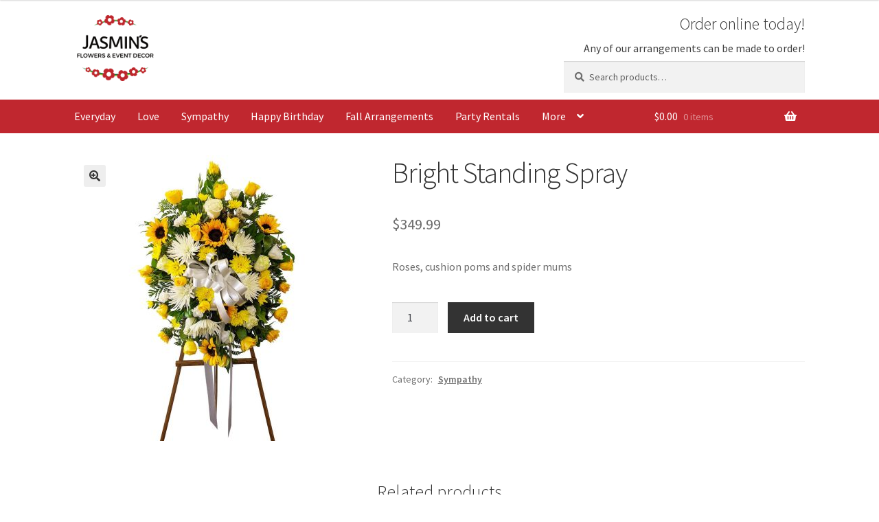

--- FILE ---
content_type: text/html; charset=UTF-8
request_url: https://www.jasminsflowerstore.com/product/bright-standing-spray/
body_size: 14392
content:
<!doctype html>
<html lang="en-US">
<head>
<meta charset="UTF-8">
<meta name="viewport" content="width=device-width, initial-scale=1">
<link rel="profile" href="http://gmpg.org/xfn/11">
<link rel="pingback" href="https://www.jasminsflowerstore.com/xmlrpc.php">

<title>Bright Standing Spray &#8211; Jasmin&#039;s Flower Shop</title>
<meta name='robots' content='max-image-preview:large' />
	<style>img:is([sizes="auto" i], [sizes^="auto," i]) { contain-intrinsic-size: 3000px 1500px }</style>
	<link rel='dns-prefetch' href='//fonts.googleapis.com' />
<link rel="alternate" type="application/rss+xml" title="Jasmin&#039;s Flower Shop &raquo; Feed" href="https://www.jasminsflowerstore.com/feed/" />
<link rel="alternate" type="application/rss+xml" title="Jasmin&#039;s Flower Shop &raquo; Comments Feed" href="https://www.jasminsflowerstore.com/comments/feed/" />
<script>
window._wpemojiSettings = {"baseUrl":"https:\/\/s.w.org\/images\/core\/emoji\/16.0.1\/72x72\/","ext":".png","svgUrl":"https:\/\/s.w.org\/images\/core\/emoji\/16.0.1\/svg\/","svgExt":".svg","source":{"concatemoji":"https:\/\/www.jasminsflowerstore.com\/wp-includes\/js\/wp-emoji-release.min.js?ver=6.8.3"}};
/*! This file is auto-generated */
!function(s,n){var o,i,e;function c(e){try{var t={supportTests:e,timestamp:(new Date).valueOf()};sessionStorage.setItem(o,JSON.stringify(t))}catch(e){}}function p(e,t,n){e.clearRect(0,0,e.canvas.width,e.canvas.height),e.fillText(t,0,0);var t=new Uint32Array(e.getImageData(0,0,e.canvas.width,e.canvas.height).data),a=(e.clearRect(0,0,e.canvas.width,e.canvas.height),e.fillText(n,0,0),new Uint32Array(e.getImageData(0,0,e.canvas.width,e.canvas.height).data));return t.every(function(e,t){return e===a[t]})}function u(e,t){e.clearRect(0,0,e.canvas.width,e.canvas.height),e.fillText(t,0,0);for(var n=e.getImageData(16,16,1,1),a=0;a<n.data.length;a++)if(0!==n.data[a])return!1;return!0}function f(e,t,n,a){switch(t){case"flag":return n(e,"\ud83c\udff3\ufe0f\u200d\u26a7\ufe0f","\ud83c\udff3\ufe0f\u200b\u26a7\ufe0f")?!1:!n(e,"\ud83c\udde8\ud83c\uddf6","\ud83c\udde8\u200b\ud83c\uddf6")&&!n(e,"\ud83c\udff4\udb40\udc67\udb40\udc62\udb40\udc65\udb40\udc6e\udb40\udc67\udb40\udc7f","\ud83c\udff4\u200b\udb40\udc67\u200b\udb40\udc62\u200b\udb40\udc65\u200b\udb40\udc6e\u200b\udb40\udc67\u200b\udb40\udc7f");case"emoji":return!a(e,"\ud83e\udedf")}return!1}function g(e,t,n,a){var r="undefined"!=typeof WorkerGlobalScope&&self instanceof WorkerGlobalScope?new OffscreenCanvas(300,150):s.createElement("canvas"),o=r.getContext("2d",{willReadFrequently:!0}),i=(o.textBaseline="top",o.font="600 32px Arial",{});return e.forEach(function(e){i[e]=t(o,e,n,a)}),i}function t(e){var t=s.createElement("script");t.src=e,t.defer=!0,s.head.appendChild(t)}"undefined"!=typeof Promise&&(o="wpEmojiSettingsSupports",i=["flag","emoji"],n.supports={everything:!0,everythingExceptFlag:!0},e=new Promise(function(e){s.addEventListener("DOMContentLoaded",e,{once:!0})}),new Promise(function(t){var n=function(){try{var e=JSON.parse(sessionStorage.getItem(o));if("object"==typeof e&&"number"==typeof e.timestamp&&(new Date).valueOf()<e.timestamp+604800&&"object"==typeof e.supportTests)return e.supportTests}catch(e){}return null}();if(!n){if("undefined"!=typeof Worker&&"undefined"!=typeof OffscreenCanvas&&"undefined"!=typeof URL&&URL.createObjectURL&&"undefined"!=typeof Blob)try{var e="postMessage("+g.toString()+"("+[JSON.stringify(i),f.toString(),p.toString(),u.toString()].join(",")+"));",a=new Blob([e],{type:"text/javascript"}),r=new Worker(URL.createObjectURL(a),{name:"wpTestEmojiSupports"});return void(r.onmessage=function(e){c(n=e.data),r.terminate(),t(n)})}catch(e){}c(n=g(i,f,p,u))}t(n)}).then(function(e){for(var t in e)n.supports[t]=e[t],n.supports.everything=n.supports.everything&&n.supports[t],"flag"!==t&&(n.supports.everythingExceptFlag=n.supports.everythingExceptFlag&&n.supports[t]);n.supports.everythingExceptFlag=n.supports.everythingExceptFlag&&!n.supports.flag,n.DOMReady=!1,n.readyCallback=function(){n.DOMReady=!0}}).then(function(){return e}).then(function(){var e;n.supports.everything||(n.readyCallback(),(e=n.source||{}).concatemoji?t(e.concatemoji):e.wpemoji&&e.twemoji&&(t(e.twemoji),t(e.wpemoji)))}))}((window,document),window._wpemojiSettings);
</script>
<style id='wp-emoji-styles-inline-css'>

	img.wp-smiley, img.emoji {
		display: inline !important;
		border: none !important;
		box-shadow: none !important;
		height: 1em !important;
		width: 1em !important;
		margin: 0 0.07em !important;
		vertical-align: -0.1em !important;
		background: none !important;
		padding: 0 !important;
	}
</style>
<link rel='stylesheet' id='wp-block-library-css' href='https://www.jasminsflowerstore.com/wp-includes/css/dist/block-library/style.min.css?ver=6.8.3' media='all' />
<style id='wp-block-library-theme-inline-css'>
.wp-block-audio :where(figcaption){color:#555;font-size:13px;text-align:center}.is-dark-theme .wp-block-audio :where(figcaption){color:#ffffffa6}.wp-block-audio{margin:0 0 1em}.wp-block-code{border:1px solid #ccc;border-radius:4px;font-family:Menlo,Consolas,monaco,monospace;padding:.8em 1em}.wp-block-embed :where(figcaption){color:#555;font-size:13px;text-align:center}.is-dark-theme .wp-block-embed :where(figcaption){color:#ffffffa6}.wp-block-embed{margin:0 0 1em}.blocks-gallery-caption{color:#555;font-size:13px;text-align:center}.is-dark-theme .blocks-gallery-caption{color:#ffffffa6}:root :where(.wp-block-image figcaption){color:#555;font-size:13px;text-align:center}.is-dark-theme :root :where(.wp-block-image figcaption){color:#ffffffa6}.wp-block-image{margin:0 0 1em}.wp-block-pullquote{border-bottom:4px solid;border-top:4px solid;color:currentColor;margin-bottom:1.75em}.wp-block-pullquote cite,.wp-block-pullquote footer,.wp-block-pullquote__citation{color:currentColor;font-size:.8125em;font-style:normal;text-transform:uppercase}.wp-block-quote{border-left:.25em solid;margin:0 0 1.75em;padding-left:1em}.wp-block-quote cite,.wp-block-quote footer{color:currentColor;font-size:.8125em;font-style:normal;position:relative}.wp-block-quote:where(.has-text-align-right){border-left:none;border-right:.25em solid;padding-left:0;padding-right:1em}.wp-block-quote:where(.has-text-align-center){border:none;padding-left:0}.wp-block-quote.is-large,.wp-block-quote.is-style-large,.wp-block-quote:where(.is-style-plain){border:none}.wp-block-search .wp-block-search__label{font-weight:700}.wp-block-search__button{border:1px solid #ccc;padding:.375em .625em}:where(.wp-block-group.has-background){padding:1.25em 2.375em}.wp-block-separator.has-css-opacity{opacity:.4}.wp-block-separator{border:none;border-bottom:2px solid;margin-left:auto;margin-right:auto}.wp-block-separator.has-alpha-channel-opacity{opacity:1}.wp-block-separator:not(.is-style-wide):not(.is-style-dots){width:100px}.wp-block-separator.has-background:not(.is-style-dots){border-bottom:none;height:1px}.wp-block-separator.has-background:not(.is-style-wide):not(.is-style-dots){height:2px}.wp-block-table{margin:0 0 1em}.wp-block-table td,.wp-block-table th{word-break:normal}.wp-block-table :where(figcaption){color:#555;font-size:13px;text-align:center}.is-dark-theme .wp-block-table :where(figcaption){color:#ffffffa6}.wp-block-video :where(figcaption){color:#555;font-size:13px;text-align:center}.is-dark-theme .wp-block-video :where(figcaption){color:#ffffffa6}.wp-block-video{margin:0 0 1em}:root :where(.wp-block-template-part.has-background){margin-bottom:0;margin-top:0;padding:1.25em 2.375em}
</style>
<style id='classic-theme-styles-inline-css'>
/*! This file is auto-generated */
.wp-block-button__link{color:#fff;background-color:#32373c;border-radius:9999px;box-shadow:none;text-decoration:none;padding:calc(.667em + 2px) calc(1.333em + 2px);font-size:1.125em}.wp-block-file__button{background:#32373c;color:#fff;text-decoration:none}
</style>
<link rel='stylesheet' id='storefront-gutenberg-blocks-css' href='https://www.jasminsflowerstore.com/wp-content/themes/storefront/assets/css/base/gutenberg-blocks.css?ver=4.6.1' media='all' />
<style id='storefront-gutenberg-blocks-inline-css'>

				.wp-block-button__link:not(.has-text-color) {
					color: #333333;
				}

				.wp-block-button__link:not(.has-text-color):hover,
				.wp-block-button__link:not(.has-text-color):focus,
				.wp-block-button__link:not(.has-text-color):active {
					color: #333333;
				}

				.wp-block-button__link:not(.has-background) {
					background-color: #eeeeee;
				}

				.wp-block-button__link:not(.has-background):hover,
				.wp-block-button__link:not(.has-background):focus,
				.wp-block-button__link:not(.has-background):active {
					border-color: #d5d5d5;
					background-color: #d5d5d5;
				}

				.wc-block-grid__products .wc-block-grid__product .wp-block-button__link {
					background-color: #eeeeee;
					border-color: #eeeeee;
					color: #333333;
				}

				.wp-block-quote footer,
				.wp-block-quote cite,
				.wp-block-quote__citation {
					color: #6d6d6d;
				}

				.wp-block-pullquote cite,
				.wp-block-pullquote footer,
				.wp-block-pullquote__citation {
					color: #6d6d6d;
				}

				.wp-block-image figcaption {
					color: #6d6d6d;
				}

				.wp-block-separator.is-style-dots::before {
					color: #333333;
				}

				.wp-block-file a.wp-block-file__button {
					color: #333333;
					background-color: #eeeeee;
					border-color: #eeeeee;
				}

				.wp-block-file a.wp-block-file__button:hover,
				.wp-block-file a.wp-block-file__button:focus,
				.wp-block-file a.wp-block-file__button:active {
					color: #333333;
					background-color: #d5d5d5;
				}

				.wp-block-code,
				.wp-block-preformatted pre {
					color: #6d6d6d;
				}

				.wp-block-table:not( .has-background ):not( .is-style-stripes ) tbody tr:nth-child(2n) td {
					background-color: #fdfdfd;
				}

				.wp-block-cover .wp-block-cover__inner-container h1:not(.has-text-color),
				.wp-block-cover .wp-block-cover__inner-container h2:not(.has-text-color),
				.wp-block-cover .wp-block-cover__inner-container h3:not(.has-text-color),
				.wp-block-cover .wp-block-cover__inner-container h4:not(.has-text-color),
				.wp-block-cover .wp-block-cover__inner-container h5:not(.has-text-color),
				.wp-block-cover .wp-block-cover__inner-container h6:not(.has-text-color) {
					color: #000000;
				}

				.wc-block-components-price-slider__range-input-progress,
				.rtl .wc-block-components-price-slider__range-input-progress {
					--range-color: #7f54b3;
				}

				/* Target only IE11 */
				@media all and (-ms-high-contrast: none), (-ms-high-contrast: active) {
					.wc-block-components-price-slider__range-input-progress {
						background: #7f54b3;
					}
				}

				.wc-block-components-button:not(.is-link) {
					background-color: #333333;
					color: #ffffff;
				}

				.wc-block-components-button:not(.is-link):hover,
				.wc-block-components-button:not(.is-link):focus,
				.wc-block-components-button:not(.is-link):active {
					background-color: #1a1a1a;
					color: #ffffff;
				}

				.wc-block-components-button:not(.is-link):disabled {
					background-color: #333333;
					color: #ffffff;
				}

				.wc-block-cart__submit-container {
					background-color: #ffffff;
				}

				.wc-block-cart__submit-container::before {
					color: rgba(220,220,220,0.5);
				}

				.wc-block-components-order-summary-item__quantity {
					background-color: #ffffff;
					border-color: #6d6d6d;
					box-shadow: 0 0 0 2px #ffffff;
					color: #6d6d6d;
				}
			
</style>
<style id='global-styles-inline-css'>
:root{--wp--preset--aspect-ratio--square: 1;--wp--preset--aspect-ratio--4-3: 4/3;--wp--preset--aspect-ratio--3-4: 3/4;--wp--preset--aspect-ratio--3-2: 3/2;--wp--preset--aspect-ratio--2-3: 2/3;--wp--preset--aspect-ratio--16-9: 16/9;--wp--preset--aspect-ratio--9-16: 9/16;--wp--preset--color--black: #000000;--wp--preset--color--cyan-bluish-gray: #abb8c3;--wp--preset--color--white: #ffffff;--wp--preset--color--pale-pink: #f78da7;--wp--preset--color--vivid-red: #cf2e2e;--wp--preset--color--luminous-vivid-orange: #ff6900;--wp--preset--color--luminous-vivid-amber: #fcb900;--wp--preset--color--light-green-cyan: #7bdcb5;--wp--preset--color--vivid-green-cyan: #00d084;--wp--preset--color--pale-cyan-blue: #8ed1fc;--wp--preset--color--vivid-cyan-blue: #0693e3;--wp--preset--color--vivid-purple: #9b51e0;--wp--preset--gradient--vivid-cyan-blue-to-vivid-purple: linear-gradient(135deg,rgba(6,147,227,1) 0%,rgb(155,81,224) 100%);--wp--preset--gradient--light-green-cyan-to-vivid-green-cyan: linear-gradient(135deg,rgb(122,220,180) 0%,rgb(0,208,130) 100%);--wp--preset--gradient--luminous-vivid-amber-to-luminous-vivid-orange: linear-gradient(135deg,rgba(252,185,0,1) 0%,rgba(255,105,0,1) 100%);--wp--preset--gradient--luminous-vivid-orange-to-vivid-red: linear-gradient(135deg,rgba(255,105,0,1) 0%,rgb(207,46,46) 100%);--wp--preset--gradient--very-light-gray-to-cyan-bluish-gray: linear-gradient(135deg,rgb(238,238,238) 0%,rgb(169,184,195) 100%);--wp--preset--gradient--cool-to-warm-spectrum: linear-gradient(135deg,rgb(74,234,220) 0%,rgb(151,120,209) 20%,rgb(207,42,186) 40%,rgb(238,44,130) 60%,rgb(251,105,98) 80%,rgb(254,248,76) 100%);--wp--preset--gradient--blush-light-purple: linear-gradient(135deg,rgb(255,206,236) 0%,rgb(152,150,240) 100%);--wp--preset--gradient--blush-bordeaux: linear-gradient(135deg,rgb(254,205,165) 0%,rgb(254,45,45) 50%,rgb(107,0,62) 100%);--wp--preset--gradient--luminous-dusk: linear-gradient(135deg,rgb(255,203,112) 0%,rgb(199,81,192) 50%,rgb(65,88,208) 100%);--wp--preset--gradient--pale-ocean: linear-gradient(135deg,rgb(255,245,203) 0%,rgb(182,227,212) 50%,rgb(51,167,181) 100%);--wp--preset--gradient--electric-grass: linear-gradient(135deg,rgb(202,248,128) 0%,rgb(113,206,126) 100%);--wp--preset--gradient--midnight: linear-gradient(135deg,rgb(2,3,129) 0%,rgb(40,116,252) 100%);--wp--preset--font-size--small: 14px;--wp--preset--font-size--medium: 23px;--wp--preset--font-size--large: 26px;--wp--preset--font-size--x-large: 42px;--wp--preset--font-size--normal: 16px;--wp--preset--font-size--huge: 37px;--wp--preset--spacing--20: 0.44rem;--wp--preset--spacing--30: 0.67rem;--wp--preset--spacing--40: 1rem;--wp--preset--spacing--50: 1.5rem;--wp--preset--spacing--60: 2.25rem;--wp--preset--spacing--70: 3.38rem;--wp--preset--spacing--80: 5.06rem;--wp--preset--shadow--natural: 6px 6px 9px rgba(0, 0, 0, 0.2);--wp--preset--shadow--deep: 12px 12px 50px rgba(0, 0, 0, 0.4);--wp--preset--shadow--sharp: 6px 6px 0px rgba(0, 0, 0, 0.2);--wp--preset--shadow--outlined: 6px 6px 0px -3px rgba(255, 255, 255, 1), 6px 6px rgba(0, 0, 0, 1);--wp--preset--shadow--crisp: 6px 6px 0px rgba(0, 0, 0, 1);}:root :where(.is-layout-flow) > :first-child{margin-block-start: 0;}:root :where(.is-layout-flow) > :last-child{margin-block-end: 0;}:root :where(.is-layout-flow) > *{margin-block-start: 24px;margin-block-end: 0;}:root :where(.is-layout-constrained) > :first-child{margin-block-start: 0;}:root :where(.is-layout-constrained) > :last-child{margin-block-end: 0;}:root :where(.is-layout-constrained) > *{margin-block-start: 24px;margin-block-end: 0;}:root :where(.is-layout-flex){gap: 24px;}:root :where(.is-layout-grid){gap: 24px;}body .is-layout-flex{display: flex;}.is-layout-flex{flex-wrap: wrap;align-items: center;}.is-layout-flex > :is(*, div){margin: 0;}body .is-layout-grid{display: grid;}.is-layout-grid > :is(*, div){margin: 0;}.has-black-color{color: var(--wp--preset--color--black) !important;}.has-cyan-bluish-gray-color{color: var(--wp--preset--color--cyan-bluish-gray) !important;}.has-white-color{color: var(--wp--preset--color--white) !important;}.has-pale-pink-color{color: var(--wp--preset--color--pale-pink) !important;}.has-vivid-red-color{color: var(--wp--preset--color--vivid-red) !important;}.has-luminous-vivid-orange-color{color: var(--wp--preset--color--luminous-vivid-orange) !important;}.has-luminous-vivid-amber-color{color: var(--wp--preset--color--luminous-vivid-amber) !important;}.has-light-green-cyan-color{color: var(--wp--preset--color--light-green-cyan) !important;}.has-vivid-green-cyan-color{color: var(--wp--preset--color--vivid-green-cyan) !important;}.has-pale-cyan-blue-color{color: var(--wp--preset--color--pale-cyan-blue) !important;}.has-vivid-cyan-blue-color{color: var(--wp--preset--color--vivid-cyan-blue) !important;}.has-vivid-purple-color{color: var(--wp--preset--color--vivid-purple) !important;}.has-black-background-color{background-color: var(--wp--preset--color--black) !important;}.has-cyan-bluish-gray-background-color{background-color: var(--wp--preset--color--cyan-bluish-gray) !important;}.has-white-background-color{background-color: var(--wp--preset--color--white) !important;}.has-pale-pink-background-color{background-color: var(--wp--preset--color--pale-pink) !important;}.has-vivid-red-background-color{background-color: var(--wp--preset--color--vivid-red) !important;}.has-luminous-vivid-orange-background-color{background-color: var(--wp--preset--color--luminous-vivid-orange) !important;}.has-luminous-vivid-amber-background-color{background-color: var(--wp--preset--color--luminous-vivid-amber) !important;}.has-light-green-cyan-background-color{background-color: var(--wp--preset--color--light-green-cyan) !important;}.has-vivid-green-cyan-background-color{background-color: var(--wp--preset--color--vivid-green-cyan) !important;}.has-pale-cyan-blue-background-color{background-color: var(--wp--preset--color--pale-cyan-blue) !important;}.has-vivid-cyan-blue-background-color{background-color: var(--wp--preset--color--vivid-cyan-blue) !important;}.has-vivid-purple-background-color{background-color: var(--wp--preset--color--vivid-purple) !important;}.has-black-border-color{border-color: var(--wp--preset--color--black) !important;}.has-cyan-bluish-gray-border-color{border-color: var(--wp--preset--color--cyan-bluish-gray) !important;}.has-white-border-color{border-color: var(--wp--preset--color--white) !important;}.has-pale-pink-border-color{border-color: var(--wp--preset--color--pale-pink) !important;}.has-vivid-red-border-color{border-color: var(--wp--preset--color--vivid-red) !important;}.has-luminous-vivid-orange-border-color{border-color: var(--wp--preset--color--luminous-vivid-orange) !important;}.has-luminous-vivid-amber-border-color{border-color: var(--wp--preset--color--luminous-vivid-amber) !important;}.has-light-green-cyan-border-color{border-color: var(--wp--preset--color--light-green-cyan) !important;}.has-vivid-green-cyan-border-color{border-color: var(--wp--preset--color--vivid-green-cyan) !important;}.has-pale-cyan-blue-border-color{border-color: var(--wp--preset--color--pale-cyan-blue) !important;}.has-vivid-cyan-blue-border-color{border-color: var(--wp--preset--color--vivid-cyan-blue) !important;}.has-vivid-purple-border-color{border-color: var(--wp--preset--color--vivid-purple) !important;}.has-vivid-cyan-blue-to-vivid-purple-gradient-background{background: var(--wp--preset--gradient--vivid-cyan-blue-to-vivid-purple) !important;}.has-light-green-cyan-to-vivid-green-cyan-gradient-background{background: var(--wp--preset--gradient--light-green-cyan-to-vivid-green-cyan) !important;}.has-luminous-vivid-amber-to-luminous-vivid-orange-gradient-background{background: var(--wp--preset--gradient--luminous-vivid-amber-to-luminous-vivid-orange) !important;}.has-luminous-vivid-orange-to-vivid-red-gradient-background{background: var(--wp--preset--gradient--luminous-vivid-orange-to-vivid-red) !important;}.has-very-light-gray-to-cyan-bluish-gray-gradient-background{background: var(--wp--preset--gradient--very-light-gray-to-cyan-bluish-gray) !important;}.has-cool-to-warm-spectrum-gradient-background{background: var(--wp--preset--gradient--cool-to-warm-spectrum) !important;}.has-blush-light-purple-gradient-background{background: var(--wp--preset--gradient--blush-light-purple) !important;}.has-blush-bordeaux-gradient-background{background: var(--wp--preset--gradient--blush-bordeaux) !important;}.has-luminous-dusk-gradient-background{background: var(--wp--preset--gradient--luminous-dusk) !important;}.has-pale-ocean-gradient-background{background: var(--wp--preset--gradient--pale-ocean) !important;}.has-electric-grass-gradient-background{background: var(--wp--preset--gradient--electric-grass) !important;}.has-midnight-gradient-background{background: var(--wp--preset--gradient--midnight) !important;}.has-small-font-size{font-size: var(--wp--preset--font-size--small) !important;}.has-medium-font-size{font-size: var(--wp--preset--font-size--medium) !important;}.has-large-font-size{font-size: var(--wp--preset--font-size--large) !important;}.has-x-large-font-size{font-size: var(--wp--preset--font-size--x-large) !important;}
:root :where(.wp-block-pullquote){font-size: 1.5em;line-height: 1.6;}
</style>
<link rel='stylesheet' id='photoswipe-css' href='https://www.jasminsflowerstore.com/wp-content/plugins/woocommerce/assets/css/photoswipe/photoswipe.min.css?ver=10.1.2' media='all' />
<link rel='stylesheet' id='photoswipe-default-skin-css' href='https://www.jasminsflowerstore.com/wp-content/plugins/woocommerce/assets/css/photoswipe/default-skin/default-skin.min.css?ver=10.1.2' media='all' />
<style id='woocommerce-inline-inline-css'>
.woocommerce form .form-row .required { visibility: visible; }
</style>
<link rel='stylesheet' id='brands-styles-css' href='https://www.jasminsflowerstore.com/wp-content/plugins/woocommerce/assets/css/brands.css?ver=10.1.2' media='all' />
<link rel='stylesheet' id='air-datepicker-css' href='https://www.jasminsflowerstore.com/wp-content/themes/jasminsflowerstore/vendor/air-datepicker/air-datepicker.css?ver=3.3.3' media='all' />
<link rel='stylesheet' id='storefront-style-css' href='https://www.jasminsflowerstore.com/wp-content/themes/storefront/style.css?ver=4.6.1' media='all' />
<style id='storefront-style-inline-css'>

			.main-navigation ul li a,
			.site-title a,
			ul.menu li a,
			.site-branding h1 a,
			button.menu-toggle,
			button.menu-toggle:hover,
			.handheld-navigation .dropdown-toggle {
				color: #333333;
			}

			button.menu-toggle,
			button.menu-toggle:hover {
				border-color: #333333;
			}

			.main-navigation ul li a:hover,
			.main-navigation ul li:hover > a,
			.site-title a:hover,
			.site-header ul.menu li.current-menu-item > a {
				color: #747474;
			}

			table:not( .has-background ) th {
				background-color: #f8f8f8;
			}

			table:not( .has-background ) tbody td {
				background-color: #fdfdfd;
			}

			table:not( .has-background ) tbody tr:nth-child(2n) td,
			fieldset,
			fieldset legend {
				background-color: #fbfbfb;
			}

			.site-header,
			.secondary-navigation ul ul,
			.main-navigation ul.menu > li.menu-item-has-children:after,
			.secondary-navigation ul.menu ul,
			.storefront-handheld-footer-bar,
			.storefront-handheld-footer-bar ul li > a,
			.storefront-handheld-footer-bar ul li.search .site-search,
			button.menu-toggle,
			button.menu-toggle:hover {
				background-color: #ffffff;
			}

			p.site-description,
			.site-header,
			.storefront-handheld-footer-bar {
				color: #404040;
			}

			button.menu-toggle:after,
			button.menu-toggle:before,
			button.menu-toggle span:before {
				background-color: #333333;
			}

			h1, h2, h3, h4, h5, h6, .wc-block-grid__product-title {
				color: #333333;
			}

			.widget h1 {
				border-bottom-color: #333333;
			}

			body,
			.secondary-navigation a {
				color: #6d6d6d;
			}

			.widget-area .widget a,
			.hentry .entry-header .posted-on a,
			.hentry .entry-header .post-author a,
			.hentry .entry-header .post-comments a,
			.hentry .entry-header .byline a {
				color: #727272;
			}

			a {
				color: #7f54b3;
			}

			a:focus,
			button:focus,
			.button.alt:focus,
			input:focus,
			textarea:focus,
			input[type="button"]:focus,
			input[type="reset"]:focus,
			input[type="submit"]:focus,
			input[type="email"]:focus,
			input[type="tel"]:focus,
			input[type="url"]:focus,
			input[type="password"]:focus,
			input[type="search"]:focus {
				outline-color: #7f54b3;
			}

			button, input[type="button"], input[type="reset"], input[type="submit"], .button, .widget a.button {
				background-color: #eeeeee;
				border-color: #eeeeee;
				color: #333333;
			}

			button:hover, input[type="button"]:hover, input[type="reset"]:hover, input[type="submit"]:hover, .button:hover, .widget a.button:hover {
				background-color: #d5d5d5;
				border-color: #d5d5d5;
				color: #333333;
			}

			button.alt, input[type="button"].alt, input[type="reset"].alt, input[type="submit"].alt, .button.alt, .widget-area .widget a.button.alt {
				background-color: #333333;
				border-color: #333333;
				color: #ffffff;
			}

			button.alt:hover, input[type="button"].alt:hover, input[type="reset"].alt:hover, input[type="submit"].alt:hover, .button.alt:hover, .widget-area .widget a.button.alt:hover {
				background-color: #1a1a1a;
				border-color: #1a1a1a;
				color: #ffffff;
			}

			.pagination .page-numbers li .page-numbers.current {
				background-color: #e6e6e6;
				color: #636363;
			}

			#comments .comment-list .comment-content .comment-text {
				background-color: #f8f8f8;
			}

			.site-footer {
				background-color: #f0f0f0;
				color: #6d6d6d;
			}

			.site-footer a:not(.button):not(.components-button) {
				color: #333333;
			}

			.site-footer .storefront-handheld-footer-bar a:not(.button):not(.components-button) {
				color: #333333;
			}

			.site-footer h1, .site-footer h2, .site-footer h3, .site-footer h4, .site-footer h5, .site-footer h6, .site-footer .widget .widget-title, .site-footer .widget .widgettitle {
				color: #333333;
			}

			.page-template-template-homepage.has-post-thumbnail .type-page.has-post-thumbnail .entry-title {
				color: #000000;
			}

			.page-template-template-homepage.has-post-thumbnail .type-page.has-post-thumbnail .entry-content {
				color: #000000;
			}

			@media screen and ( min-width: 768px ) {
				.secondary-navigation ul.menu a:hover {
					color: #595959;
				}

				.secondary-navigation ul.menu a {
					color: #404040;
				}

				.main-navigation ul.menu ul.sub-menu,
				.main-navigation ul.nav-menu ul.children {
					background-color: #f0f0f0;
				}

				.site-header {
					border-bottom-color: #f0f0f0;
				}
			}
</style>
<link rel='stylesheet' id='storefront-icons-css' href='https://www.jasminsflowerstore.com/wp-content/themes/storefront/assets/css/base/icons.css?ver=4.6.1' media='all' />
<link rel='stylesheet' id='storefront-fonts-css' href='https://fonts.googleapis.com/css?family=Source+Sans+Pro%3A400%2C300%2C300italic%2C400italic%2C600%2C700%2C900&#038;subset=latin%2Clatin-ext&#038;ver=4.6.1' media='all' />
<link rel='stylesheet' id='storefront-woocommerce-style-css' href='https://www.jasminsflowerstore.com/wp-content/themes/storefront/assets/css/woocommerce/woocommerce.css?ver=4.6.1' media='all' />
<style id='storefront-woocommerce-style-inline-css'>
@font-face {
				font-family: star;
				src: url(https://www.jasminsflowerstore.com/wp-content/plugins/woocommerce/assets/fonts/star.eot);
				src:
					url(https://www.jasminsflowerstore.com/wp-content/plugins/woocommerce/assets/fonts/star.eot?#iefix) format("embedded-opentype"),
					url(https://www.jasminsflowerstore.com/wp-content/plugins/woocommerce/assets/fonts/star.woff) format("woff"),
					url(https://www.jasminsflowerstore.com/wp-content/plugins/woocommerce/assets/fonts/star.ttf) format("truetype"),
					url(https://www.jasminsflowerstore.com/wp-content/plugins/woocommerce/assets/fonts/star.svg#star) format("svg");
				font-weight: 400;
				font-style: normal;
			}
			@font-face {
				font-family: WooCommerce;
				src: url(https://www.jasminsflowerstore.com/wp-content/plugins/woocommerce/assets/fonts/WooCommerce.eot);
				src:
					url(https://www.jasminsflowerstore.com/wp-content/plugins/woocommerce/assets/fonts/WooCommerce.eot?#iefix) format("embedded-opentype"),
					url(https://www.jasminsflowerstore.com/wp-content/plugins/woocommerce/assets/fonts/WooCommerce.woff) format("woff"),
					url(https://www.jasminsflowerstore.com/wp-content/plugins/woocommerce/assets/fonts/WooCommerce.ttf) format("truetype"),
					url(https://www.jasminsflowerstore.com/wp-content/plugins/woocommerce/assets/fonts/WooCommerce.svg#WooCommerce) format("svg");
				font-weight: 400;
				font-style: normal;
			}

			a.cart-contents,
			.site-header-cart .widget_shopping_cart a {
				color: #333333;
			}

			a.cart-contents:hover,
			.site-header-cart .widget_shopping_cart a:hover,
			.site-header-cart:hover > li > a {
				color: #747474;
			}

			table.cart td.product-remove,
			table.cart td.actions {
				border-top-color: #ffffff;
			}

			.storefront-handheld-footer-bar ul li.cart .count {
				background-color: #333333;
				color: #ffffff;
				border-color: #ffffff;
			}

			.woocommerce-tabs ul.tabs li.active a,
			ul.products li.product .price,
			.onsale,
			.wc-block-grid__product-onsale,
			.widget_search form:before,
			.widget_product_search form:before {
				color: #6d6d6d;
			}

			.woocommerce-breadcrumb a,
			a.woocommerce-review-link,
			.product_meta a {
				color: #727272;
			}

			.wc-block-grid__product-onsale,
			.onsale {
				border-color: #6d6d6d;
			}

			.star-rating span:before,
			.quantity .plus, .quantity .minus,
			p.stars a:hover:after,
			p.stars a:after,
			.star-rating span:before,
			#payment .payment_methods li input[type=radio]:first-child:checked+label:before {
				color: #7f54b3;
			}

			.widget_price_filter .ui-slider .ui-slider-range,
			.widget_price_filter .ui-slider .ui-slider-handle {
				background-color: #7f54b3;
			}

			.order_details {
				background-color: #f8f8f8;
			}

			.order_details > li {
				border-bottom: 1px dotted #e3e3e3;
			}

			.order_details:before,
			.order_details:after {
				background: -webkit-linear-gradient(transparent 0,transparent 0),-webkit-linear-gradient(135deg,#f8f8f8 33.33%,transparent 33.33%),-webkit-linear-gradient(45deg,#f8f8f8 33.33%,transparent 33.33%)
			}

			#order_review {
				background-color: #ffffff;
			}

			#payment .payment_methods > li .payment_box,
			#payment .place-order {
				background-color: #fafafa;
			}

			#payment .payment_methods > li:not(.woocommerce-notice) {
				background-color: #f5f5f5;
			}

			#payment .payment_methods > li:not(.woocommerce-notice):hover {
				background-color: #f0f0f0;
			}

			.woocommerce-pagination .page-numbers li .page-numbers.current {
				background-color: #e6e6e6;
				color: #636363;
			}

			.wc-block-grid__product-onsale,
			.onsale,
			.woocommerce-pagination .page-numbers li .page-numbers:not(.current) {
				color: #6d6d6d;
			}

			p.stars a:before,
			p.stars a:hover~a:before,
			p.stars.selected a.active~a:before {
				color: #6d6d6d;
			}

			p.stars.selected a.active:before,
			p.stars:hover a:before,
			p.stars.selected a:not(.active):before,
			p.stars.selected a.active:before {
				color: #7f54b3;
			}

			.single-product div.product .woocommerce-product-gallery .woocommerce-product-gallery__trigger {
				background-color: #eeeeee;
				color: #333333;
			}

			.single-product div.product .woocommerce-product-gallery .woocommerce-product-gallery__trigger:hover {
				background-color: #d5d5d5;
				border-color: #d5d5d5;
				color: #333333;
			}

			.button.added_to_cart:focus,
			.button.wc-forward:focus {
				outline-color: #7f54b3;
			}

			.added_to_cart,
			.site-header-cart .widget_shopping_cart a.button,
			.wc-block-grid__products .wc-block-grid__product .wp-block-button__link {
				background-color: #eeeeee;
				border-color: #eeeeee;
				color: #333333;
			}

			.added_to_cart:hover,
			.site-header-cart .widget_shopping_cart a.button:hover,
			.wc-block-grid__products .wc-block-grid__product .wp-block-button__link:hover {
				background-color: #d5d5d5;
				border-color: #d5d5d5;
				color: #333333;
			}

			.added_to_cart.alt, .added_to_cart, .widget a.button.checkout {
				background-color: #333333;
				border-color: #333333;
				color: #ffffff;
			}

			.added_to_cart.alt:hover, .added_to_cart:hover, .widget a.button.checkout:hover {
				background-color: #1a1a1a;
				border-color: #1a1a1a;
				color: #ffffff;
			}

			.button.loading {
				color: #eeeeee;
			}

			.button.loading:hover {
				background-color: #eeeeee;
			}

			.button.loading:after {
				color: #333333;
			}

			@media screen and ( min-width: 768px ) {
				.site-header-cart .widget_shopping_cart,
				.site-header .product_list_widget li .quantity {
					color: #404040;
				}

				.site-header-cart .widget_shopping_cart .buttons,
				.site-header-cart .widget_shopping_cart .total {
					background-color: #f5f5f5;
				}

				.site-header-cart .widget_shopping_cart {
					background-color: #f0f0f0;
				}
			}
				.storefront-product-pagination a {
					color: #6d6d6d;
					background-color: #ffffff;
				}
				.storefront-sticky-add-to-cart {
					color: #6d6d6d;
					background-color: #ffffff;
				}

				.storefront-sticky-add-to-cart a:not(.button) {
					color: #333333;
				}
</style>
<link rel='stylesheet' id='storefront-child-style-css' href='https://www.jasminsflowerstore.com/wp-content/themes/jasminsflowerstore/style.css?ver=0.2.0' media='all' />
<link rel='stylesheet' id='jfs-fonts-css' href='//fonts.googleapis.com/css2?family=Open+Sans&#038;display=swap&#038;ver=6.8.3' media='all' />
<link rel='stylesheet' id='jfs-css' href='https://www.jasminsflowerstore.com/wp-content/themes/jasminsflowerstore/css/front.css?ver=1674026369' media='all' />
<link rel='stylesheet' id='storefront-woocommerce-brands-style-css' href='https://www.jasminsflowerstore.com/wp-content/themes/storefront/assets/css/woocommerce/extensions/brands.css?ver=4.6.1' media='all' />
<script src="https://www.jasminsflowerstore.com/wp-includes/js/jquery/jquery.min.js?ver=3.7.1" id="jquery-core-js"></script>
<script src="https://www.jasminsflowerstore.com/wp-includes/js/jquery/jquery-migrate.min.js?ver=3.4.1" id="jquery-migrate-js"></script>
<script src="https://www.jasminsflowerstore.com/wp-content/plugins/woocommerce/assets/js/jquery-blockui/jquery.blockUI.min.js?ver=2.7.0-wc.10.1.2" id="jquery-blockui-js" defer data-wp-strategy="defer"></script>
<script id="wc-add-to-cart-js-extra">
var wc_add_to_cart_params = {"ajax_url":"\/wp-admin\/admin-ajax.php","wc_ajax_url":"\/?wc-ajax=%%endpoint%%","i18n_view_cart":"View cart","cart_url":"https:\/\/www.jasminsflowerstore.com\/cart\/","is_cart":"","cart_redirect_after_add":"no"};
</script>
<script src="https://www.jasminsflowerstore.com/wp-content/plugins/woocommerce/assets/js/frontend/add-to-cart.min.js?ver=10.1.2" id="wc-add-to-cart-js" defer data-wp-strategy="defer"></script>
<script src="https://www.jasminsflowerstore.com/wp-content/plugins/woocommerce/assets/js/zoom/jquery.zoom.min.js?ver=1.7.21-wc.10.1.2" id="zoom-js" defer data-wp-strategy="defer"></script>
<script src="https://www.jasminsflowerstore.com/wp-content/plugins/woocommerce/assets/js/flexslider/jquery.flexslider.min.js?ver=2.7.2-wc.10.1.2" id="flexslider-js" defer data-wp-strategy="defer"></script>
<script src="https://www.jasminsflowerstore.com/wp-content/plugins/woocommerce/assets/js/photoswipe/photoswipe.min.js?ver=4.1.1-wc.10.1.2" id="photoswipe-js" defer data-wp-strategy="defer"></script>
<script src="https://www.jasminsflowerstore.com/wp-content/plugins/woocommerce/assets/js/photoswipe/photoswipe-ui-default.min.js?ver=4.1.1-wc.10.1.2" id="photoswipe-ui-default-js" defer data-wp-strategy="defer"></script>
<script id="wc-single-product-js-extra">
var wc_single_product_params = {"i18n_required_rating_text":"Please select a rating","i18n_rating_options":["1 of 5 stars","2 of 5 stars","3 of 5 stars","4 of 5 stars","5 of 5 stars"],"i18n_product_gallery_trigger_text":"View full-screen image gallery","review_rating_required":"yes","flexslider":{"rtl":false,"animation":"slide","smoothHeight":true,"directionNav":false,"controlNav":"thumbnails","slideshow":false,"animationSpeed":500,"animationLoop":false,"allowOneSlide":false},"zoom_enabled":"1","zoom_options":[],"photoswipe_enabled":"1","photoswipe_options":{"shareEl":false,"closeOnScroll":false,"history":false,"hideAnimationDuration":0,"showAnimationDuration":0},"flexslider_enabled":"1"};
</script>
<script src="https://www.jasminsflowerstore.com/wp-content/plugins/woocommerce/assets/js/frontend/single-product.min.js?ver=10.1.2" id="wc-single-product-js" defer data-wp-strategy="defer"></script>
<script src="https://www.jasminsflowerstore.com/wp-content/plugins/woocommerce/assets/js/js-cookie/js.cookie.min.js?ver=2.1.4-wc.10.1.2" id="js-cookie-js" defer data-wp-strategy="defer"></script>
<script id="woocommerce-js-extra">
var woocommerce_params = {"ajax_url":"\/wp-admin\/admin-ajax.php","wc_ajax_url":"\/?wc-ajax=%%endpoint%%","i18n_password_show":"Show password","i18n_password_hide":"Hide password"};
</script>
<script src="https://www.jasminsflowerstore.com/wp-content/plugins/woocommerce/assets/js/frontend/woocommerce.min.js?ver=10.1.2" id="woocommerce-js" defer data-wp-strategy="defer"></script>
<script id="wc-cart-fragments-js-extra">
var wc_cart_fragments_params = {"ajax_url":"\/wp-admin\/admin-ajax.php","wc_ajax_url":"\/?wc-ajax=%%endpoint%%","cart_hash_key":"wc_cart_hash_f62719756616dcf75e6213746780f8fb","fragment_name":"wc_fragments_f62719756616dcf75e6213746780f8fb","request_timeout":"5000"};
</script>
<script src="https://www.jasminsflowerstore.com/wp-content/plugins/woocommerce/assets/js/frontend/cart-fragments.min.js?ver=10.1.2" id="wc-cart-fragments-js" defer data-wp-strategy="defer"></script>
<link rel="EditURI" type="application/rsd+xml" title="RSD" href="https://www.jasminsflowerstore.com/xmlrpc.php?rsd" />
<meta name="generator" content="WordPress 6.8.3" />
<meta name="generator" content="WooCommerce 10.1.2" />
<link rel="canonical" href="https://www.jasminsflowerstore.com/product/bright-standing-spray/" />
<link rel='shortlink' href='https://www.jasminsflowerstore.com/?p=124' />
<link rel="alternate" title="oEmbed (JSON)" type="application/json+oembed" href="https://www.jasminsflowerstore.com/wp-json/oembed/1.0/embed?url=https%3A%2F%2Fwww.jasminsflowerstore.com%2Fproduct%2Fbright-standing-spray%2F" />
<link rel="alternate" title="oEmbed (XML)" type="text/xml+oembed" href="https://www.jasminsflowerstore.com/wp-json/oembed/1.0/embed?url=https%3A%2F%2Fwww.jasminsflowerstore.com%2Fproduct%2Fbright-standing-spray%2F&#038;format=xml" />
        <!-- Google tag (gtag.js) -->
        <script async src="https://www.googletagmanager.com/gtag/js?id=UA-165557093-1"></script>
        <script>
            window.dataLayer = window.dataLayer || [];
            function gtag(){dataLayer.push(arguments);}
            gtag('js', new Date());
            gtag('config', 'UA-165557093-1');
        </script>
    	<noscript><style>.woocommerce-product-gallery{ opacity: 1 !important; }</style></noscript>
	<link rel="icon" href="https://www.jasminsflowerstore.com/wp-content/uploads/cropped-jfs-icon-32x32.png" sizes="32x32" />
<link rel="icon" href="https://www.jasminsflowerstore.com/wp-content/uploads/cropped-jfs-icon-192x192.png" sizes="192x192" />
<link rel="apple-touch-icon" href="https://www.jasminsflowerstore.com/wp-content/uploads/cropped-jfs-icon-180x180.png" />
<meta name="msapplication-TileImage" content="https://www.jasminsflowerstore.com/wp-content/uploads/cropped-jfs-icon-270x270.png" />
</head>

<body class="wp-singular product-template-default single single-product postid-124 wp-custom-logo wp-embed-responsive wp-theme-storefront wp-child-theme-jasminsflowerstore theme-storefront woocommerce woocommerce-page woocommerce-no-js storefront-full-width-content storefront-align-wide right-sidebar woocommerce-active">



<div id="page" class="hfeed site">
	
	<header id="masthead" class="site-header" role="banner" style="">

		<div class="site-header__primary"><div class="col-full">		<a class="skip-link screen-reader-text" href="#site-navigation">Skip to navigation</a>
		<a class="skip-link screen-reader-text" href="#content">Skip to content</a>
				<div class="site-branding">
			<a href="https://www.jasminsflowerstore.com/" class="custom-logo-link" rel="home"><img width="600" height="600" src="https://www.jasminsflowerstore.com/wp-content/uploads/logo-2020.png" class="custom-logo" alt="Jasmin&#039;s Flower Shop" decoding="async" fetchpriority="high" srcset="https://www.jasminsflowerstore.com/wp-content/uploads/logo-2020.png 600w, https://www.jasminsflowerstore.com/wp-content/uploads/logo-2020-324x324.png 324w, https://www.jasminsflowerstore.com/wp-content/uploads/logo-2020-416x416.png 416w, https://www.jasminsflowerstore.com/wp-content/uploads/logo-2020-100x100.png 100w" sizes="(max-width: 600px) 100vw, 600px" /></a>		</div>
		<div class="site-header__content"><div class="site-header__info">
    <h2 class="site-header__info-headline"> </h2>
    <h2 class="site-header__info-headline">Order online today!</h2>
    <p class="site-header__info-message" style="margin-bottom: 0.5rem;">Any of our arrangements can be made to order!</p>
</div>
<div class="site-header__aux">			<div class="site-search">
				<div class="widget woocommerce widget_product_search"><form role="search" method="get" class="woocommerce-product-search" action="https://www.jasminsflowerstore.com/">
	<label class="screen-reader-text" for="woocommerce-product-search-field-0">Search for:</label>
	<input type="search" id="woocommerce-product-search-field-0" class="search-field" placeholder="Search products&hellip;" value="" name="s" />
	<button type="submit" value="Search" class="">Search</button>
	<input type="hidden" name="post_type" value="product" />
</form>
</div>			</div>
			</div></div></div></div><div class="storefront-primary-navigation"><div class="col-full">		<nav id="site-navigation" class="main-navigation" role="navigation" aria-label="Primary Navigation">
		<button id="site-navigation-menu-toggle" class="menu-toggle" aria-controls="site-navigation" aria-expanded="false"><span>Menu</span></button>
			<div class="primary-navigation"><ul id="menu-primary-nav" class="menu"><li id="menu-item-235" class="menu-item menu-item-type-taxonomy menu-item-object-product_cat menu-item-235"><a href="https://www.jasminsflowerstore.com/product-category/everyday/">Everyday</a></li>
<li id="menu-item-236" class="menu-item menu-item-type-taxonomy menu-item-object-product_cat menu-item-236"><a href="https://www.jasminsflowerstore.com/product-category/love/">Love</a></li>
<li id="menu-item-241" class="menu-item menu-item-type-taxonomy menu-item-object-product_cat current-product-ancestor current-menu-parent current-product-parent menu-item-241"><a href="https://www.jasminsflowerstore.com/product-category/sympathy/">Sympathy</a></li>
<li id="menu-item-237" class="menu-item menu-item-type-taxonomy menu-item-object-product_cat menu-item-237"><a href="https://www.jasminsflowerstore.com/product-category/happy-birthday/">Happy Birthday</a></li>
<li id="menu-item-242" class="menu-item menu-item-type-taxonomy menu-item-object-product_cat menu-item-242"><a href="https://www.jasminsflowerstore.com/product-category/fall-arrangements/">Fall Arrangements</a></li>
<li id="menu-item-886" class="menu-item menu-item-type-custom menu-item-object-custom menu-item-886"><a href="https://www.hanfordpartyrentals.com/">Party Rentals</a></li>
<li id="menu-item-20" class="menu-item menu-item-type-post_type menu-item-object-page menu-item-has-children current_page_parent menu-item-20"><a href="https://www.jasminsflowerstore.com/shop/">More</a>
<ul class="sub-menu">
	<li id="menu-item-243" class="menu-item menu-item-type-taxonomy menu-item-object-product_cat menu-item-243"><a href="https://www.jasminsflowerstore.com/product-category/new-baby/">New Baby</a></li>
	<li id="menu-item-240" class="menu-item menu-item-type-taxonomy menu-item-object-product_cat menu-item-240"><a href="https://www.jasminsflowerstore.com/product-category/balloons/">Balloons/Gifts</a></li>
	<li id="menu-item-238" class="menu-item menu-item-type-taxonomy menu-item-object-product_cat menu-item-238"><a href="https://www.jasminsflowerstore.com/product-category/mothers-day/">Mother&#8217;s Day</a></li>
	<li id="menu-item-239" class="menu-item menu-item-type-taxonomy menu-item-object-product_cat menu-item-239"><a href="https://www.jasminsflowerstore.com/product-category/valentines-day/">Valentine&#8217;s Day</a></li>
</ul>
</li>
</ul></div><div class="handheld-navigation"><ul id="menu-primary-nav-1" class="menu"><li class="menu-item menu-item-type-taxonomy menu-item-object-product_cat menu-item-235"><a href="https://www.jasminsflowerstore.com/product-category/everyday/">Everyday</a></li>
<li class="menu-item menu-item-type-taxonomy menu-item-object-product_cat menu-item-236"><a href="https://www.jasminsflowerstore.com/product-category/love/">Love</a></li>
<li class="menu-item menu-item-type-taxonomy menu-item-object-product_cat current-product-ancestor current-menu-parent current-product-parent menu-item-241"><a href="https://www.jasminsflowerstore.com/product-category/sympathy/">Sympathy</a></li>
<li class="menu-item menu-item-type-taxonomy menu-item-object-product_cat menu-item-237"><a href="https://www.jasminsflowerstore.com/product-category/happy-birthday/">Happy Birthday</a></li>
<li class="menu-item menu-item-type-taxonomy menu-item-object-product_cat menu-item-242"><a href="https://www.jasminsflowerstore.com/product-category/fall-arrangements/">Fall Arrangements</a></li>
<li class="menu-item menu-item-type-custom menu-item-object-custom menu-item-886"><a href="https://www.hanfordpartyrentals.com/">Party Rentals</a></li>
<li class="menu-item menu-item-type-post_type menu-item-object-page menu-item-has-children current_page_parent menu-item-20"><a href="https://www.jasminsflowerstore.com/shop/">More</a>
<ul class="sub-menu">
	<li class="menu-item menu-item-type-taxonomy menu-item-object-product_cat menu-item-243"><a href="https://www.jasminsflowerstore.com/product-category/new-baby/">New Baby</a></li>
	<li class="menu-item menu-item-type-taxonomy menu-item-object-product_cat menu-item-240"><a href="https://www.jasminsflowerstore.com/product-category/balloons/">Balloons/Gifts</a></li>
	<li class="menu-item menu-item-type-taxonomy menu-item-object-product_cat menu-item-238"><a href="https://www.jasminsflowerstore.com/product-category/mothers-day/">Mother&#8217;s Day</a></li>
	<li class="menu-item menu-item-type-taxonomy menu-item-object-product_cat menu-item-239"><a href="https://www.jasminsflowerstore.com/product-category/valentines-day/">Valentine&#8217;s Day</a></li>
</ul>
</li>
</ul></div>		</nav><!-- #site-navigation -->
				<ul id="site-header-cart" class="site-header-cart menu">
			<li class="">
							<a class="cart-contents" href="https://www.jasminsflowerstore.com/cart/" title="View your shopping cart">
								<span class="woocommerce-Price-amount amount"><span class="woocommerce-Price-currencySymbol">&#036;</span>0.00</span> <span class="count">0 items</span>
			</a>
					</li>
			<li>
				<div class="widget woocommerce widget_shopping_cart"><div class="widget_shopping_cart_content"></div></div>			</li>
		</ul>
			</div></div>
	</header><!-- #masthead -->

	
	<div id="content" class="site-content" tabindex="-1">
		<div class="col-full">

		<div class="woocommerce"></div>
			<div id="primary" class="content-area">
			<main id="main" class="site-main" role="main">
		
					
			<div class="woocommerce-notices-wrapper"></div><div id="product-124" class="product type-product post-124 status-publish first instock product_cat-sympathy has-post-thumbnail taxable shipping-taxable purchasable product-type-simple">

	<div class="woocommerce-product-gallery woocommerce-product-gallery--with-images woocommerce-product-gallery--columns-5 images" data-columns="5" style="opacity: 0; transition: opacity .25s ease-in-out;">
	<div class="woocommerce-product-gallery__wrapper">
		<div data-thumb="https://www.jasminsflowerstore.com/wp-content/uploads/oval-100x100.jpg" data-thumb-alt="Bright Standing Spray" data-thumb-srcset="https://www.jasminsflowerstore.com/wp-content/uploads/oval-100x100.jpg 100w, https://www.jasminsflowerstore.com/wp-content/uploads/oval-640x640.jpg 640w, https://www.jasminsflowerstore.com/wp-content/uploads/oval-768x768.jpg 768w, https://www.jasminsflowerstore.com/wp-content/uploads/oval-324x324.jpg 324w, https://www.jasminsflowerstore.com/wp-content/uploads/oval-416x416.jpg 416w, https://www.jasminsflowerstore.com/wp-content/uploads/oval.jpg 1280w"  data-thumb-sizes="(max-width: 100px) 100vw, 100px" class="woocommerce-product-gallery__image"><a href="https://www.jasminsflowerstore.com/wp-content/uploads/oval.jpg"><img width="416" height="416" src="https://www.jasminsflowerstore.com/wp-content/uploads/oval-416x416.jpg" class="wp-post-image" alt="Bright Standing Spray" data-caption="" data-src="https://www.jasminsflowerstore.com/wp-content/uploads/oval.jpg" data-large_image="https://www.jasminsflowerstore.com/wp-content/uploads/oval.jpg" data-large_image_width="1280" data-large_image_height="1280" decoding="async" srcset="https://www.jasminsflowerstore.com/wp-content/uploads/oval-416x416.jpg 416w, https://www.jasminsflowerstore.com/wp-content/uploads/oval-640x640.jpg 640w, https://www.jasminsflowerstore.com/wp-content/uploads/oval-768x768.jpg 768w, https://www.jasminsflowerstore.com/wp-content/uploads/oval-324x324.jpg 324w, https://www.jasminsflowerstore.com/wp-content/uploads/oval-100x100.jpg 100w, https://www.jasminsflowerstore.com/wp-content/uploads/oval.jpg 1280w" sizes="(max-width: 416px) 100vw, 416px" /></a></div>	</div>
</div>

	<div class="summary entry-summary">
		<h1 class="product_title entry-title">Bright Standing Spray</h1><p class="price"><span class="woocommerce-Price-amount amount"><bdi><span class="woocommerce-Price-currencySymbol">&#36;</span>349.99</bdi></span></p>
<div class="woocommerce-product-details__short-description">
	<p>Roses, cushion poms and spider mums</p>
</div>

	
	<form class="cart" action="https://www.jasminsflowerstore.com/product/bright-standing-spray/" method="post" enctype='multipart/form-data'>
		
		<div class="quantity">
		<label class="screen-reader-text" for="quantity_692b6b180764e">Bright Standing Spray quantity</label>
	<input
		type="number"
				id="quantity_692b6b180764e"
		class="input-text qty text"
		name="quantity"
		value="1"
		aria-label="Product quantity"
				min="1"
							step="1"
			placeholder=""
			inputmode="numeric"
			autocomplete="off"
			/>
	</div>

		<button type="submit" name="add-to-cart" value="124" class="single_add_to_cart_button button alt">Add to cart</button>

			</form>

	
<div class="product_meta">

	
	
	<span class="posted_in">Category: <a href="https://www.jasminsflowerstore.com/product-category/sympathy/" rel="tag">Sympathy</a></span>
	
	
</div>
	</div>

	
	<section class="related products">

					<h2>Related products</h2>
				<ul class="products columns-3">

			
					<li class="product type-product post-220 status-publish first instock product_cat-sympathy has-post-thumbnail taxable shipping-taxable purchasable product-type-simple">
	<a href="https://www.jasminsflowerstore.com/product/colorful-open-heart/" class="woocommerce-LoopProduct-link woocommerce-loop-product__link"><img width="324" height="324" src="https://www.jasminsflowerstore.com/wp-content/uploads/red-white-mixed-open-heart-wreath-324x324.jpg" class="attachment-woocommerce_thumbnail size-woocommerce_thumbnail" alt="Colorful Open Heart" decoding="async" srcset="https://www.jasminsflowerstore.com/wp-content/uploads/red-white-mixed-open-heart-wreath-324x324.jpg 324w, https://www.jasminsflowerstore.com/wp-content/uploads/red-white-mixed-open-heart-wreath-1280x1280.jpg 1280w, https://www.jasminsflowerstore.com/wp-content/uploads/red-white-mixed-open-heart-wreath-640x640.jpg 640w, https://www.jasminsflowerstore.com/wp-content/uploads/red-white-mixed-open-heart-wreath-768x768.jpg 768w, https://www.jasminsflowerstore.com/wp-content/uploads/red-white-mixed-open-heart-wreath-1536x1536.jpg 1536w, https://www.jasminsflowerstore.com/wp-content/uploads/red-white-mixed-open-heart-wreath-416x416.jpg 416w, https://www.jasminsflowerstore.com/wp-content/uploads/red-white-mixed-open-heart-wreath-100x100.jpg 100w, https://www.jasminsflowerstore.com/wp-content/uploads/red-white-mixed-open-heart-wreath.jpg 1600w" sizes="(max-width: 324px) 100vw, 324px" /><h2 class="woocommerce-loop-product__title">Colorful Open Heart</h2>
	<span class="price"><span class="woocommerce-Price-amount amount"><bdi><span class="woocommerce-Price-currencySymbol">&#36;</span>499.99</bdi></span></span>
</a><a href="/product/bright-standing-spray/?add-to-cart=220" aria-describedby="woocommerce_loop_add_to_cart_link_describedby_220" data-quantity="1" class="button product_type_simple add_to_cart_button ajax_add_to_cart" data-product_id="220" data-product_sku="" aria-label="Add to cart: &ldquo;Colorful Open Heart&rdquo;" rel="nofollow" data-success_message="&ldquo;Colorful Open Heart&rdquo; has been added to your cart" role="button">Add to cart</a>	<span id="woocommerce_loop_add_to_cart_link_describedby_220" class="screen-reader-text">
			</span>
</li>

			
					<li class="product type-product post-230 status-publish instock product_cat-sympathy has-post-thumbnail taxable shipping-taxable purchasable product-type-simple">
	<a href="https://www.jasminsflowerstore.com/product/blessing-bouquet-with-ceramic-cross-vase/" class="woocommerce-LoopProduct-link woocommerce-loop-product__link"><img width="324" height="324" src="https://www.jasminsflowerstore.com/wp-content/uploads/white-flowers-with-vase-cross-324x324.jpg" class="attachment-woocommerce_thumbnail size-woocommerce_thumbnail" alt="Blessing Bouquet with ceramic cross vase" decoding="async" srcset="https://www.jasminsflowerstore.com/wp-content/uploads/white-flowers-with-vase-cross-324x324.jpg 324w, https://www.jasminsflowerstore.com/wp-content/uploads/white-flowers-with-vase-cross-1280x1280.jpg 1280w, https://www.jasminsflowerstore.com/wp-content/uploads/white-flowers-with-vase-cross-640x640.jpg 640w, https://www.jasminsflowerstore.com/wp-content/uploads/white-flowers-with-vase-cross-768x768.jpg 768w, https://www.jasminsflowerstore.com/wp-content/uploads/white-flowers-with-vase-cross-1536x1536.jpg 1536w, https://www.jasminsflowerstore.com/wp-content/uploads/white-flowers-with-vase-cross-416x416.jpg 416w, https://www.jasminsflowerstore.com/wp-content/uploads/white-flowers-with-vase-cross-100x100.jpg 100w, https://www.jasminsflowerstore.com/wp-content/uploads/white-flowers-with-vase-cross.jpg 1600w" sizes="(max-width: 324px) 100vw, 324px" /><h2 class="woocommerce-loop-product__title">Blessing Bouquet with ceramic cross vase</h2>
	<span class="price"><span class="woocommerce-Price-amount amount"><bdi><span class="woocommerce-Price-currencySymbol">&#36;</span>169.99</bdi></span></span>
</a><a href="/product/bright-standing-spray/?add-to-cart=230" aria-describedby="woocommerce_loop_add_to_cart_link_describedby_230" data-quantity="1" class="button product_type_simple add_to_cart_button ajax_add_to_cart" data-product_id="230" data-product_sku="" aria-label="Add to cart: &ldquo;Blessing Bouquet with ceramic cross vase&rdquo;" rel="nofollow" data-success_message="&ldquo;Blessing Bouquet with ceramic cross vase&rdquo; has been added to your cart" role="button">Add to cart</a>	<span id="woocommerce_loop_add_to_cart_link_describedby_230" class="screen-reader-text">
			</span>
</li>

			
					<li class="product type-product post-222 status-publish last instock product_cat-sympathy has-post-thumbnail taxable shipping-taxable purchasable product-type-simple">
	<a href="https://www.jasminsflowerstore.com/product/colorful-standing-cross/" class="woocommerce-LoopProduct-link woocommerce-loop-product__link"><img width="324" height="324" src="https://www.jasminsflowerstore.com/wp-content/uploads/red-yellow-small-cross-324x324.jpg" class="attachment-woocommerce_thumbnail size-woocommerce_thumbnail" alt="Colorful Standing Cross" decoding="async" loading="lazy" srcset="https://www.jasminsflowerstore.com/wp-content/uploads/red-yellow-small-cross-324x324.jpg 324w, https://www.jasminsflowerstore.com/wp-content/uploads/red-yellow-small-cross-1280x1280.jpg 1280w, https://www.jasminsflowerstore.com/wp-content/uploads/red-yellow-small-cross-640x640.jpg 640w, https://www.jasminsflowerstore.com/wp-content/uploads/red-yellow-small-cross-768x768.jpg 768w, https://www.jasminsflowerstore.com/wp-content/uploads/red-yellow-small-cross-1536x1536.jpg 1536w, https://www.jasminsflowerstore.com/wp-content/uploads/red-yellow-small-cross-416x416.jpg 416w, https://www.jasminsflowerstore.com/wp-content/uploads/red-yellow-small-cross-100x100.jpg 100w, https://www.jasminsflowerstore.com/wp-content/uploads/red-yellow-small-cross.jpg 1600w" sizes="auto, (max-width: 324px) 100vw, 324px" /><h2 class="woocommerce-loop-product__title">Colorful Standing Cross</h2>
	<span class="price"><span class="woocommerce-Price-amount amount"><bdi><span class="woocommerce-Price-currencySymbol">&#36;</span>399.99</bdi></span></span>
</a><a href="/product/bright-standing-spray/?add-to-cart=222" aria-describedby="woocommerce_loop_add_to_cart_link_describedby_222" data-quantity="1" class="button product_type_simple add_to_cart_button ajax_add_to_cart" data-product_id="222" data-product_sku="" aria-label="Add to cart: &ldquo;Colorful Standing Cross&rdquo;" rel="nofollow" data-success_message="&ldquo;Colorful Standing Cross&rdquo; has been added to your cart" role="button">Add to cart</a>	<span id="woocommerce_loop_add_to_cart_link_describedby_222" class="screen-reader-text">
			</span>
</li>

			
		</ul>

	</section>
	</div>


		
				</main><!-- #main -->
		</div><!-- #primary -->

		
	

		</div><!-- .col-full -->
	</div><!-- #content -->

	
	<footer id="colophon" class="site-footer" role="contentinfo">
		<div class="col-full">

							<div class="footer-widgets row-1 col-4 fix">
									<div class="block footer-widget-1">
						<div id="nav_menu-2" class="widget widget_nav_menu"><div class="menu-footer-1-container"><ul id="menu-footer-1" class="menu"><li id="menu-item-269" class="menu-item menu-item-type-taxonomy menu-item-object-product_cat menu-item-269"><a href="https://www.jasminsflowerstore.com/product-category/everyday/">Everyday</a></li>
<li id="menu-item-272" class="menu-item menu-item-type-taxonomy menu-item-object-product_cat current-product-ancestor current-menu-parent current-product-parent menu-item-272"><a href="https://www.jasminsflowerstore.com/product-category/sympathy/">Sympathy</a></li>
<li id="menu-item-268" class="menu-item menu-item-type-taxonomy menu-item-object-product_cat menu-item-268"><a href="https://www.jasminsflowerstore.com/product-category/love/">Love</a></li>
<li id="menu-item-271" class="menu-item menu-item-type-taxonomy menu-item-object-product_cat menu-item-271"><a href="https://www.jasminsflowerstore.com/product-category/happy-birthday/">Happy Birthday</a></li>
<li id="menu-item-273" class="menu-item menu-item-type-taxonomy menu-item-object-product_cat menu-item-273"><a href="https://www.jasminsflowerstore.com/product-category/fall-arrangements/">Fall Arrangements</a></li>
<li id="menu-item-270" class="menu-item menu-item-type-taxonomy menu-item-object-product_cat menu-item-270"><a href="https://www.jasminsflowerstore.com/product-category/balloons/">Balloons/Gifts</a></li>
<li id="menu-item-274" class="menu-item menu-item-type-taxonomy menu-item-object-product_cat menu-item-274"><a href="https://www.jasminsflowerstore.com/product-category/new-baby/">New Baby</a></li>
<li id="menu-item-267" class="menu-item menu-item-type-taxonomy menu-item-object-product_cat menu-item-267"><a href="https://www.jasminsflowerstore.com/product-category/valentines-day/">Valentine&#8217;s Day</a></li>
<li id="menu-item-266" class="menu-item menu-item-type-taxonomy menu-item-object-product_cat menu-item-266"><a href="https://www.jasminsflowerstore.com/product-category/mothers-day/">Mother&#8217;s Day</a></li>
</ul></div></div>					</div>
											<div class="block footer-widget-2">
						<div id="nav_menu-3" class="widget widget_nav_menu"><div class="menu-footer-2-container"><ul id="menu-footer-2" class="menu"><li id="menu-item-252" class="menu-item menu-item-type-post_type menu-item-object-page menu-item-252"><a href="https://www.jasminsflowerstore.com/contact/">Contact</a></li>
<li id="menu-item-275" class="menu-item menu-item-type-post_type menu-item-object-page menu-item-275"><a href="https://www.jasminsflowerstore.com/contact/">Hours and Directions</a></li>
<li id="menu-item-250" class="menu-item menu-item-type-post_type menu-item-object-page menu-item-250"><a href="https://www.jasminsflowerstore.com/about/">About</a></li>
<li id="menu-item-885" class="menu-item menu-item-type-custom menu-item-object-custom menu-item-885"><a href="https://www.hanfordpartyrentals.com/">Event Decor</a></li>
</ul></div></div>					</div>
											<div class="block footer-widget-4">
						<div id="custom_html-2" class="widget_text widget widget_custom_html"><div class="textwidget custom-html-widget"><p class="site-footer__info--phone">Call (559) 589-9146</p>

<p>Any of our arrangements can be made to order!</p>

<p>Quality floral arrangements, event decor rentals; center pieces, table linens, backdrops and much more.</p>

<p class="site-footer__info--logo">
<img width="600" height="600" src="/wp-content/uploads/logo-2020.png" class="custom-logo" alt="Jasmin's Flower Shop" decoding="async" srcset="/wp-content/uploads/logo-2020.png 600w, /wp-content/uploads/logo-2020-324x324.png 324w, /wp-content/uploads/logo-2020-416x416.png 416w, /wp-content/uploads/logo-2020-100x100.png 100w" sizes="(max-width: 600px) 100vw, 600px">
</p></div></div>					</div>
									</div><!-- .footer-widgets.row-1 -->
				<div class="site-footer__info">
        <p class="site-footer__info--copyright">&copy; 2025 Jasmin&#039;s Flower Shop, All rights reserved.</p>
        <ul class="site-footer__info--links">
            <li><a href="/terms-and-conditions/">Terms and Conditions</a></li>
            <li><a href="/privacy-policy/">Privacy Policy</a></li>
        </ul>
    </div>		<div class="storefront-handheld-footer-bar">
			<ul class="columns-3">
									<li class="my-account">
						<a href="https://www.jasminsflowerstore.com/my-account/">My Account</a>					</li>
									<li class="search">
						<a href="">Search</a>			<div class="site-search">
				<div class="widget woocommerce widget_product_search"><form role="search" method="get" class="woocommerce-product-search" action="https://www.jasminsflowerstore.com/">
	<label class="screen-reader-text" for="woocommerce-product-search-field-1">Search for:</label>
	<input type="search" id="woocommerce-product-search-field-1" class="search-field" placeholder="Search products&hellip;" value="" name="s" />
	<button type="submit" value="Search" class="">Search</button>
	<input type="hidden" name="post_type" value="product" />
</form>
</div>			</div>
								</li>
									<li class="cart">
									<a class="footer-cart-contents" href="https://www.jasminsflowerstore.com/cart/">Cart				<span class="count">0</span>
			</a>
							</li>
							</ul>
		</div>
		
		</div><!-- .col-full -->
	</footer><!-- #colophon -->

				<section class="storefront-sticky-add-to-cart">
				<div class="col-full">
					<div class="storefront-sticky-add-to-cart__content">
						<img width="324" height="324" src="https://www.jasminsflowerstore.com/wp-content/uploads/oval-324x324.jpg" class="attachment-woocommerce_thumbnail size-woocommerce_thumbnail" alt="Bright Standing Spray" loading="lazy" />						<div class="storefront-sticky-add-to-cart__content-product-info">
							<span class="storefront-sticky-add-to-cart__content-title">You&#039;re viewing: <strong>Bright Standing Spray</strong></span>
							<span class="storefront-sticky-add-to-cart__content-price"><span class="woocommerce-Price-amount amount"><span class="woocommerce-Price-currencySymbol">&#036;</span>349.99</span></span>
													</div>
						<a href="/product/bright-standing-spray/?add-to-cart=124" class="storefront-sticky-add-to-cart__content-button button alt" rel="nofollow">
							Add to cart						</a>
					</div>
				</div>
			</section><!-- .storefront-sticky-add-to-cart -->
		
</div><!-- #page -->

<script type="speculationrules">
{"prefetch":[{"source":"document","where":{"and":[{"href_matches":"\/*"},{"not":{"href_matches":["\/wp-*.php","\/wp-admin\/*","\/wp-content\/uploads\/*","\/wp-content\/*","\/wp-content\/plugins\/*","\/wp-content\/themes\/jasminsflowerstore\/*","\/wp-content\/themes\/storefront\/*","\/*\\?(.+)"]}},{"not":{"selector_matches":"a[rel~=\"nofollow\"]"}},{"not":{"selector_matches":".no-prefetch, .no-prefetch a"}}]},"eagerness":"conservative"}]}
</script>
<script>
        jQuery(function($){
            $('input[name="shipping_postcode"]').on('change', function() {
                $('body').trigger('update_checkout');
            });
        });
    </script><script type="application/ld+json">{"@context":"https:\/\/schema.org\/","@type":"Product","@id":"https:\/\/www.jasminsflowerstore.com\/product\/bright-standing-spray\/#product","name":"Bright Standing Spray","url":"https:\/\/www.jasminsflowerstore.com\/product\/bright-standing-spray\/","description":"Roses, cushion poms and spider mums","image":"https:\/\/www.jasminsflowerstore.com\/wp-content\/uploads\/oval.jpg","sku":124,"offers":[{"@type":"Offer","priceSpecification":[{"@type":"UnitPriceSpecification","price":"349.99","priceCurrency":"USD","valueAddedTaxIncluded":false,"validThrough":"2026-12-31"}],"priceValidUntil":"2026-12-31","availability":"http:\/\/schema.org\/InStock","url":"https:\/\/www.jasminsflowerstore.com\/product\/bright-standing-spray\/","seller":{"@type":"Organization","name":"Jasmin&amp;#039;s Flower Shop","url":"https:\/\/www.jasminsflowerstore.com"}}]}</script>
<div class="pswp" tabindex="-1" role="dialog" aria-modal="true" aria-hidden="true">
	<div class="pswp__bg"></div>
	<div class="pswp__scroll-wrap">
		<div class="pswp__container">
			<div class="pswp__item"></div>
			<div class="pswp__item"></div>
			<div class="pswp__item"></div>
		</div>
		<div class="pswp__ui pswp__ui--hidden">
			<div class="pswp__top-bar">
				<div class="pswp__counter"></div>
				<button class="pswp__button pswp__button--zoom" aria-label="Zoom in/out"></button>
				<button class="pswp__button pswp__button--fs" aria-label="Toggle fullscreen"></button>
				<button class="pswp__button pswp__button--share" aria-label="Share"></button>
				<button class="pswp__button pswp__button--close" aria-label="Close (Esc)"></button>
				<div class="pswp__preloader">
					<div class="pswp__preloader__icn">
						<div class="pswp__preloader__cut">
							<div class="pswp__preloader__donut"></div>
						</div>
					</div>
				</div>
			</div>
			<div class="pswp__share-modal pswp__share-modal--hidden pswp__single-tap">
				<div class="pswp__share-tooltip"></div>
			</div>
			<button class="pswp__button pswp__button--arrow--left" aria-label="Previous (arrow left)"></button>
			<button class="pswp__button pswp__button--arrow--right" aria-label="Next (arrow right)"></button>
			<div class="pswp__caption">
				<div class="pswp__caption__center"></div>
			</div>
		</div>
	</div>
</div>
	<script>
		(function () {
			var c = document.body.className;
			c = c.replace(/woocommerce-no-js/, 'woocommerce-js');
			document.body.className = c;
		})();
	</script>
	<link rel='stylesheet' id='wc-square-cart-checkout-block-css' href='https://www.jasminsflowerstore.com/wp-content/plugins/woocommerce-square/build/assets/frontend/wc-square-cart-checkout-blocks.css?ver=5.0.0' media='all' />
<link rel='stylesheet' id='wc-blocks-style-css' href='https://www.jasminsflowerstore.com/wp-content/plugins/woocommerce/assets/client/blocks/wc-blocks.css?ver=wc-10.1.2' media='all' />
<script src="https://www.jasminsflowerstore.com/wp-content/themes/jasminsflowerstore/vendor/air-datepicker/air-datepicker.js?ver=3.3.3" id="air-datepicker-js"></script>
<script src="https://www.jasminsflowerstore.com/wp-content/themes/jasminsflowerstore/vendor/air-datepicker/air-datepicker-locale.js?ver=3.3.3" id="air-datepicker-locale-js"></script>
<script id="storefront-navigation-js-extra">
var storefrontScreenReaderText = {"expand":"Expand child menu","collapse":"Collapse child menu"};
</script>
<script src="https://www.jasminsflowerstore.com/wp-content/themes/storefront/assets/js/navigation.min.js?ver=4.6.1" id="storefront-navigation-js"></script>
<script src="https://www.jasminsflowerstore.com/wp-content/plugins/woocommerce/assets/js/sourcebuster/sourcebuster.min.js?ver=10.1.2" id="sourcebuster-js-js"></script>
<script id="wc-order-attribution-js-extra">
var wc_order_attribution = {"params":{"lifetime":1.0e-5,"session":30,"base64":false,"ajaxurl":"https:\/\/www.jasminsflowerstore.com\/wp-admin\/admin-ajax.php","prefix":"wc_order_attribution_","allowTracking":true},"fields":{"source_type":"current.typ","referrer":"current_add.rf","utm_campaign":"current.cmp","utm_source":"current.src","utm_medium":"current.mdm","utm_content":"current.cnt","utm_id":"current.id","utm_term":"current.trm","utm_source_platform":"current.plt","utm_creative_format":"current.fmt","utm_marketing_tactic":"current.tct","session_entry":"current_add.ep","session_start_time":"current_add.fd","session_pages":"session.pgs","session_count":"udata.vst","user_agent":"udata.uag"}};
</script>
<script src="https://www.jasminsflowerstore.com/wp-content/plugins/woocommerce/assets/js/frontend/order-attribution.min.js?ver=10.1.2" id="wc-order-attribution-js"></script>
<script src="https://www.jasminsflowerstore.com/wp-content/themes/storefront/assets/js/woocommerce/header-cart.min.js?ver=4.6.1" id="storefront-header-cart-js"></script>
<script src="https://www.jasminsflowerstore.com/wp-content/themes/storefront/assets/js/footer.min.js?ver=4.6.1" id="storefront-handheld-footer-bar-js"></script>
<script src="https://www.jasminsflowerstore.com/wp-content/themes/jasminsflowerstore/vendor/jquery-phoenix/jquery.phoenix.js?ver=1.2.3" id="jquery-phoenix-js"></script>
<script id="jfs-script-js-extra">
var jfs_data = {"ajaxurl":"https:\/\/www.jasminsflowerstore.com\/wp-admin\/admin-ajax.php"};
</script>
<script src="https://www.jasminsflowerstore.com/wp-content/themes/jasminsflowerstore/js/front.min.js?ver=1674026369" id="jfs-script-js"></script>
<script src="https://www.jasminsflowerstore.com/wp-content/themes/storefront/assets/js/woocommerce/extensions/brands.min.js?ver=4.6.1" id="storefront-woocommerce-brands-js"></script>
<script id="storefront-sticky-add-to-cart-js-extra">
var storefront_sticky_add_to_cart_params = {"trigger_class":"entry-summary"};
</script>
<script src="https://www.jasminsflowerstore.com/wp-content/themes/storefront/assets/js/sticky-add-to-cart.min.js?ver=4.6.1" id="storefront-sticky-add-to-cart-js"></script>

</body>
</html>


--- FILE ---
content_type: text/css
request_url: https://www.jasminsflowerstore.com/wp-content/themes/jasminsflowerstore/style.css?ver=0.2.0
body_size: 118
content:
/*!
Theme Name: JFS Storefront
Theme URI: http://www.jasminsflowerstore.com
Author: Dimas Begunoff
Author URI: 
Description: Child theme for Storefront.
Version: 0.2.0
License: GNU General Public License v2 or later
License URI: https://www.gnu.org/licenses/gpl-2.0.html
Text Domain: jasminsflowerstore
Template: storefront

This theme is loosely based on Underscores http://underscores.me/, (C) Automattic, Inc.
Underscores is distributed under the terms of the GNU GPL v2 or later.
*/


--- FILE ---
content_type: text/css
request_url: https://www.jasminsflowerstore.com/wp-content/themes/jasminsflowerstore/css/front.css?ver=1674026369
body_size: 2321
content:
.hidden{display:none !important}.noscroll{overflow:hidden !important}.text--color-white{color:#fff}.text--align-justify{text-align:justify;text-justify:inter-word}.text--align-center{text-align:center}.text--align-right{text-align:right}.text--align-left{text-align:left}.text--transform-uppercase{text-transform:uppercase}.text--transform-none{text-transform:none}.terms__toc,.terms__heading{text-transform:uppercase}img{border-radius:0}.site-main{margin-top:32px;margin-top:2rem}.site-main .hentry{margin-bottom:0}.content-area{margin-bottom:0}.page-template-template-homepage:not(.has-post-thumbnail) .site-main{padding-top:0}.storefront-full-width-content.woocommerce-cart .entry-header,.storefront-full-width-content.woocommerce-checkout .entry-header{padding-bottom:32px;padding-bottom:2rem}.storefront-full-width-content .woocommerce-products-header{padding-bottom:32px;padding-bottom:2rem}.covid-message{background-color:#eee;padding:16px;padding:1rem}form.woocommerce-ordering{display:none}.store-phone{color:#333;display:block;font-weight:400}@media(min-width: 768px){.store-phone{display:inline}}.site-header{border:0;padding-bottom:0;padding-top:0}.site-header__primary{padding:10px 0;padding:.625rem 0}.site-header__primary .col-full{display:flex}.site-header__content{display:flex;flex-direction:column;justify-content:center;width:100%}@media(min-width: 768px){.site-header__content{justify-content:space-between}}.site-header__info{text-align:right}.site-header__info-headline{font-size:20px;font-size:1.25rem;margin-bottom:10px;margin-bottom:.625rem}@media(min-width: 568px){.site-header__info-headline{font-size:1.5rem}}.site-header__info-message{line-height:1.4;margin:0}.site-header__aux{align-items:center;display:flex;justify-content:flex-end}.site-header .site-branding{margin-bottom:0;margin-right:3%}.site-header .site-branding img{width:100px}@media(min-width: 768px){.site-header .site-branding img{width:120px}}.site-header .secondary-navigation{margin-bottom:0;margin-right:16px;margin-right:1rem}.woocommerce-active .site-header .site-search{margin:0;width:80%}@media(min-width: 992px){.woocommerce-active .site-header .site-search{width:60%}}.storefront-primary-navigation{background-color:#c0272f}#menu-primary-nav{display:flex}#menu-primary-nav .menu-item{display:block}#menu-primary-nav .menu-item>a{color:#fff;padding-bottom:.75em;padding-top:.75em}@media print{#menu-primary-nav .menu-item>a{color:#000}}#menu-primary-nav .menu-item:hover,#menu-primary-nav .sub-menu{background-color:#d42c35}#menu-primary-nav .sub-menu>.menu-item:hover{background-color:#bc262e}#menu-primary-nav .current-menu-item,#menu-primary-nav .current-menu-item:hover{background-color:#961e25}#site-header-cart:hover .cart-contents{background-color:#d42c35}#site-header-cart .cart-contents{color:#fff;padding:.75em}@media print{#site-header-cart .cart-contents{color:#000}}.site-footer{padding:0}.site-info{padding-bottom:0}.site-footer__info{display:flex;justify-content:space-between;padding:32px 0;padding:2rem 0}.site-footer__info--copyright{margin:0}.site-footer__info--links{display:flex;gap:16px;gap:1rem;list-style:none;margin:0}.site-footer__info--logo img{width:140px}.site-footer__info--phone{font-size:19.2px;font-size:1.2rem;font-weight:600}.woocommerce-product-gallery__trigger{left:.875em;right:auto}.single-product .product .product_meta a{margin-left:5px}.sku_wrapper{font-size:1.2em}.sku_wrapper .sku{font-weight:700}.sku_wrapper .sku:before{content:"# "}.required{text-decoration:none}.wc-square-credit-card-payment-gateway-icon{margin-left:10px}.woocommerce-checkout input[type=text]{padding:4.8px 9.6px;padding:.3rem .6rem}.woocommerce-checkout select{-webkit-appearance:none;-moz-appearance:none;appearance:none;background:url([data-uri]) no-repeat 99% 50%;background-color:#f2f2f2;box-shadow:inset 0 1px 1px rgba(0,0,0,.13);border:none;border-radius:0;padding:6.4px 9.6px;padding:.4rem .6rem;margin:0;width:100%;cursor:pointer;line-height:1.6}.woocommerce-checkout select:focus,.woocommerce-checkout select:focus-visible{border-color:#7f54b3;outline:2px solid #7f54b3}.woocommerce-checkout select[disabled=disabled]{-webkit-appearance:none;-moz-appearance:none;appearance:none;background-image:url([data-uri]);color:#999;padding:4.8px 9.6px;padding:.3rem .6rem}.woocommerce-checkout .form-row{margin-bottom:1em}.jfs-shipping-type{display:flex;font-size:19.2px;font-size:1.2rem;margin-bottom:24px;margin-bottom:1.5rem}.jfs-shipping-type__option{cursor:pointer;height:24px;height:1.5rem;margin-right:8px;margin-right:.5rem;vertical-align:middle;width:24px;width:1.5rem}.jfs-shipping-type__option:focus{outline:none}.jfs-shipping-type label{color:#333}.jfs-shipping-type label:first-child{margin-right:32px;margin-right:2rem}.jfs-shipping__date-select{margin-bottom:24px;margin-bottom:1.5rem}.jfs-shipping__date-select>label{display:block;margin-bottom:4px;margin-bottom:.25rem}.jfs-shipping__timeframe-select>label{display:block;margin-bottom:4px;margin-bottom:.25rem}.jfs-shipping__available-dates{display:flex;flex-wrap:wrap;justify-content:center;margin:0 -5px}.jfs-shipping__available-date{cursor:pointer;position:relative;border:2px solid #ddd;border-radius:5px;width:calc(16.66% - 10px);margin:5px;padding:10px;text-align:center;font-size:80%;display:flex;flex-direction:column;justify-content:center;min-height:110px;min-width:75px}.jfs-shipping__available-date span{display:block;line-height:1.2}.jfs-shipping__available-date.active{background-color:#000;border-color:#000;color:#fff}.jfs-shipping__month{font-size:1.5em}.jfs-shipping__date{font-size:2em}.jfs-shipping__picker{position:absolute;right:-2px;top:calc(100% + 12px);z-index:100}.jfs-shipping__link{font-size:1.4em}.col2-set .col-1,.col2-set .col-2{margin:0}.jfs-checkout-sections{align-items:center;border-bottom:1px solid #ddd;display:flex;justify-content:center;margin-bottom:24px;margin-bottom:1.5rem;padding-bottom:24px;padding-bottom:1.5rem}.jfs-checkout-section{align-items:center;display:flex;flex-direction:column;font-weight:600;color:#999;margin:8px;margin:.5rem;padding:5px;padding:.3125rem}@media(min-width: 768px){.jfs-checkout-section{flex-direction:row;margin:.5rem 1rem}}#content .jfs-checkout-section{text-decoration:none}.jfs-checkout-section .number{align-items:center;border:1px solid #999;border-radius:50%;color:#999;display:flex;justify-content:center;height:48px;height:3rem;margin-bottom:8px;margin-bottom:.5rem;width:48px;width:3rem}@media(min-width: 768px){.jfs-checkout-section .number{margin:0;margin-right:.5rem}}.jfs-checkout-section--prev,.jfs-checkout-section--next{background-color:#ccc;border-radius:3px;color:#000;padding:9.6px 19.2px;padding:.6rem 1.2rem}.jfs-checkout-section--prev{margin-right:auto}.jfs-checkout-section--prev .icon{margin-right:8px;margin-right:.5rem}.jfs-checkout-section--next{background-color:#228b22;color:#fff;margin-left:auto}.jfs-checkout-section--next .icon{margin-left:8px;margin-left:.5rem}.jfs-checkout-card-message,.jfs-shipping-picker,.woocommerce-shipping-fields,.woocommerce-additional-fields,.woocommerce-billing-fields,.jfs-checkout-payment{display:none}.jfs-checkout-step--order .jfs-checkout-section--order,.jfs-checkout-step--shipping .jfs-checkout-section--order,.jfs-checkout-step--shipping .jfs-checkout-section--shipping,.jfs-checkout-step--billing .jfs-checkout-section--order,.jfs-checkout-step--billing .jfs-checkout-section--shipping,.jfs-checkout-step--billing .jfs-checkout-section--billing,.jfs-checkout-step--payment .jfs-checkout-section--order,.jfs-checkout-step--payment .jfs-checkout-section--shipping,.jfs-checkout-step--payment .jfs-checkout-section--billing,.jfs-checkout-step--payment .jfs-checkout-section--payment{color:#000}.jfs-checkout-step--order .jfs-checkout-section--order .number,.jfs-checkout-step--shipping .jfs-checkout-section--order .number,.jfs-checkout-step--shipping .jfs-checkout-section--shipping .number,.jfs-checkout-step--billing .jfs-checkout-section--order .number,.jfs-checkout-step--billing .jfs-checkout-section--shipping .number,.jfs-checkout-step--billing .jfs-checkout-section--billing .number,.jfs-checkout-step--payment .jfs-checkout-section--order .number,.jfs-checkout-step--payment .jfs-checkout-section--shipping .number,.jfs-checkout-step--payment .jfs-checkout-section--billing .number,.jfs-checkout-step--payment .jfs-checkout-section--payment .number{background-color:#000;border-color:#000;color:#fff}.jfs-checkout-step--order .jfs-checkout-card-message{display:block}.jfs-checkout-step--shipping .jfs-shipping-picker,.jfs-checkout-step--shipping .woocommerce-shipping-fields,.jfs-checkout-step--shipping .woocommerce-additional-fields{display:block}.jfs-checkout-step--billing .woocommerce-billing-fields{display:block}.jfs-checkout-step--payment .jfs-checkout-payment{display:block}.jfs-checkout-card-message__counters{display:flex;justify-content:space-between;margin-bottom:8px;margin-bottom:.5rem}.jfs-checkout-card-message__chars{margin-right:16px;margin-right:1rem}.jfs-checkout-card-message .warn{color:red}#order_jfs_message_field label{margin-bottom:8px;margin-bottom:.5rem}#order_jfs_message_field textarea{display:inline-block;font-size:16px !important;line-height:24px !important;text-align:center;vertical-align:middle}#order_jfs_message-description{display:block;margin-top:8px;margin-top:.5rem}#order_review .product-name__thumbnail,.woocommerce-table--order-details .product-name__thumbnail{float:left;padding-right:15px}#order_review .product-name__thumbnail img,.woocommerce-table--order-details .product-name__thumbnail img{margin:0}.woocommerce-table--order-details tfoot th,.woocommerce-table--order-details tfoot td{border-top:1px dotted #e3e3e3}.woocommerce-table--order-details thead .woocommerce-table__product-name{width:50%}.woocommerce-table__line-item .product-name{align-items:center;display:flex}.woocommerce-table__line-item .product-name .wp-post-image{margin:0}.woocommerce-table__line-item .product-name .product-quantity{margin-left:10px}body .jfs-table--order-details tbody th,body .jfs-table--order-details tbody td{border-top:1px dotted #e3e3e3;width:50%}
/*# sourceMappingURL=front.css.map */


--- FILE ---
content_type: text/javascript
request_url: https://www.jasminsflowerstore.com/wp-content/themes/jasminsflowerstore/vendor/air-datepicker/air-datepicker-locale.js?ver=3.3.3
body_size: 331
content:
var airDatepickerLocale = {
    en: {
        days: ['Sunday', 'Monday', 'Tuesday', 'Wednesday', 'Thursday', 'Friday', 'Saturday'],
        daysShort: ['Sun', 'Mon', 'Tue', 'Wed', 'Thu', 'Fri', 'Sat'],
        daysMin: ['Su', 'Mo', 'Tu', 'We', 'Th', 'Fr', 'Sa'],
        months: ['January', 'February', 'March', 'April', 'May', 'June', 'July', 'August', 'September', 'October', 'November', 'December'],
        monthsShort: ['Jan', 'Feb', 'Mar', 'Apr', 'May', 'Jun', 'Jul', 'Aug', 'Sep', 'Oct', 'Nov', 'Dec'],
        today: 'Today',
        clear: 'Clear',
        dateFormat: 'MM/dd/yyyy',
        timeFormat: 'hh:mm aa',
        firstDay: 0
    },
    es: {
        days: ['Domingo', 'Lunes', 'Martes', 'Miércoles', 'Jueves', 'Viernes', 'Sábado'],
        daysShort: ['Dom', 'Lun', 'Mar', 'Mie', 'Jue', 'Vie', 'Sab'],
        daysMin: ['Do', 'Lu', 'Ma', 'Mi', 'Ju', 'Vi', 'Sa'],
        months: ['Enero', 'Febrero', 'Marzo', 'Abril', 'Mayo', 'Junio', 'Julio', 'Agosto', 'Septiembre', 'Octubre', 'Noviembre', 'Diciembre'],
        monthsShort: ['Ene', 'Feb', 'Mar', 'Abr', 'May', 'Jun', 'Jul', 'Ago', 'Sep', 'Oct', 'Nov', 'Dic'],
        today: 'Hoy',
        clear: 'Limpiar',
        dateFormat: 'dd/MM/yyyy',
        timeFormat: 'hh:mm aa',
        firstDay: 1
    },
};


--- FILE ---
content_type: text/javascript
request_url: https://www.jasminsflowerstore.com/wp-content/themes/jasminsflowerstore/js/front.min.js?ver=1674026369
body_size: 704
content:
Element.prototype.matches||(Element.prototype.matches=Element.prototype.msMatchesSelector||Element.prototype.webkitMatchesSelector),Element.prototype.closest||(Element.prototype.closest=function(e){var t=this;do{if(Element.prototype.matches.call(t,e))return t;t=t.parentElement||t.parentNode}while(null!==t&&1===t.nodeType);return null}),function(){function e(e,t){t=t||{bubbles:!1,cancelable:!1,detail:null};var r=document.createEvent("CustomEvent");return r.initCustomEvent(e,t.bubbles,t.cancelable,t.detail),r}if("function"==typeof window.CustomEvent)return!1;window.CustomEvent=e}(),window.jfs=window.jfs||{},jfs.getFormattedDate=function(e){var t="";if(e instanceof Date){var r=e.getMonth()+1;r=r<10?"0"+r:r;var a=e.getDate();a=a<10?"0"+a:a,t=e.getFullYear()+"-"+r+"-"+a}return t},jfs.textareaBuffer=null,jfs.countLines=function(e){null==jfs.textareaBuffer&&(jfs.textareaBuffer=document.createElement("textarea"),jfs.textareaBuffer.style.border="none",jfs.textareaBuffer.style.height="0",jfs.textareaBuffer.style.overflow="hidden",jfs.textareaBuffer.style.padding="0",jfs.textareaBuffer.style.position="absolute",jfs.textareaBuffer.style.left="0",jfs.textareaBuffer.style.top="0",jfs.textareaBuffer.style.zIndex="-1",document.body.appendChild(jfs.textareaBuffer));var t=window.getComputedStyle(e),r=parseInt(t.paddingLeft),a=parseInt(t.paddingRight),f=parseInt(t.lineHeight);isNaN(f)&&(f=parseInt(t.fontSize)),jfs.textareaBuffer.style.width=e.clientWidth-r-a+"px",jfs.textareaBuffer.style.font=t.font,jfs.textareaBuffer.style.letterSpacing=t.letterSpacing,jfs.textareaBuffer.style.whiteSpace=t.whiteSpace,jfs.textareaBuffer.style.wordBreak=t.wordBreak,jfs.textareaBuffer.style.wordSpacing=t.wordSpacing,jfs.textareaBuffer.style.wordWrap=t.wordWrap,jfs.textareaBuffer.value=e.value;var n=Math.floor(jfs.textareaBuffer.scrollHeight/f);return 0==n&&(n=1),n},function(){var e=document.querySelector("table.woocommerce-table--order-details");if(e){for(var t,r=e.getElementsByTagName("th"),a=0;a<r.length;a++)if(console.log(r[a].textContent),"Note:"==r[a].textContent){t=r[a];break}t&&t.closest("tr").classList.add("hidden")}}();
//# sourceMappingURL=front.min.js.map


--- FILE ---
content_type: text/javascript
request_url: https://www.jasminsflowerstore.com/wp-content/themes/jasminsflowerstore/vendor/jquery-phoenix/jquery.phoenix.js?ver=1.2.3
body_size: 1835
content:
/*

Copyright (c) 2013-2015 Nick Kugaevsky

Licensed under the MIT License

THE SOFTWARE IS PROVIDED "AS IS", WITHOUT WARRANTY OF ANY KIND,
EXPRESS OR IMPLIED, INCLUDING BUT NOT LIMITED TO THE WARRANTIES
OF MERCHANTABILITY, FITNESS FOR A PARTICULAR PURPOSE AND
NONINFRINGEMENT. IN NO EVENT SHALL THE AUTHORS OR COPYRIGHT
HOLDERS BE LIABLE FOR ANY CLAIM, DAMAGES OR OTHER LIABILITY,
WHETHER IN AN ACTION OF CONTRACT, TORT OR OTHERWISE, ARISING FROM,
OUT OF OR IN CONNECTION WITH THE SOFTWARE OR THE USE OR OTHER
DEALINGS IN THE SOFTWARE.

Phoenix is a simple jQuery plugin to make your form
input safe (I mean save) in your browser's local storage.

@version 1.2.3
@url github.com/kugaevsky/jquery-phoenix
---------------------

FEATURES:
- HTML5 localStorage persistance
- Simple event API
– Configurable usage
 */
(function($, window) {
  "use strict";
  var Phoenix, defaults, pluginName, saveTimers, supportsHtml5Storage;
  pluginName = "phoenix";
  defaults = {
    namespace: "phoenixStorage",
    webStorage: "localStorage",
    maxItems: 100,
    saveInterval: 1000,
    clearOnSubmit: false,
    saveOnChange: false,
    keyAttributes: ["tagName", "id", "name"]
  };
  saveTimers = [];
  Phoenix = (function() {
    function Phoenix(element, option) {
      var attr, storageArray;
      this.element = element;
      this._defaults = defaults;
      this._name = pluginName;
      this.$element = $(this.element);
      this.options = $.extend({}, defaults, (typeof option === "object" ? option : void 0));
      if (typeof option === "string") {
        this.action = option;
      }
      this.uri = window.location.host + window.location.pathname;
      storageArray = [this.options.namespace, this.uri].concat((function() {
        var _i, _len, _ref, _results;
        _ref = this.options.keyAttributes;
        _results = [];
        for (_i = 0, _len = _ref.length; _i < _len; _i++) {
          attr = _ref[_i];
          _results.push(this.element[attr]);
        }
        return _results;
      }).call(this));
      this.storageKey = storageArray.join(".");
      this.storageIndexKey = [this.options.namespace, "index", window.location.host].join(".");
      this.webStorage = window[this.options.webStorage];
      this.init();
    }

    Phoenix.prototype.indexedItems = function() {
      return JSON.parse(this.webStorage[this.storageIndexKey]);
    };

    Phoenix.prototype.remove = function() {
      var e, indexedItems;
      this.stop();
      this.webStorage.removeItem(this.storageKey);
      e = $.Event("phnx.removed");
      this.$element.trigger(e);
      indexedItems = this.indexedItems();
      indexedItems.slice($.inArray(this.storageKey, indexedItems), 1);
      this.webStorage[this.storageIndexKey] = JSON.stringify(indexedItems);
    };

    Phoenix.prototype.updateIndex = function() {
      var indexedItems;
      indexedItems = this.indexedItems();
      if ($.inArray(this.storageKey, indexedItems) === -1) {
        indexedItems.push(this.storageKey);
        if (indexedItems.length > this.options.maxItems) {
          this.webStorage.removeItem(indexedItems[0]);
          indexedItems.shift();
        }
        this.webStorage[this.storageIndexKey] = JSON.stringify(indexedItems);
      }
    };

    Phoenix.prototype.load = function() {
      var e, savedValue;
      savedValue = this.webStorage[this.storageKey];
      if (savedValue != null) {
        if (this.$element.is(":checkbox, :radio")) {
          this.element.checked = JSON.parse(savedValue);
        } else if (this.element.tagName === "SELECT") {
          this.$element.find("option").prop("selected", false);
          $.each(JSON.parse(savedValue), (function(_this) {
            return function(i, value) {
              return _this.$element.find("option[value='" + value + "']").prop("selected", true);
            };
          })(this));
        } else {
          this.element.value = savedValue;
        }
        e = $.Event("phnx.loaded");
        return this.$element.trigger(e);
      }
    };

    Phoenix.prototype.save = function() {
      var e, selectedValues;
      this.webStorage[this.storageKey] = this.$element.is(":checkbox, :radio") ? this.element.checked : this.element.tagName === "SELECT" ? (selectedValues = $.map(this.$element.find("option:selected"), function(el) {
        return el.value;
      }), JSON.stringify(selectedValues)) : this.element.value;
      e = $.Event("phnx.saved");
      this.$element.trigger(e);
      return this.updateIndex();
    };

    Phoenix.prototype.start = function() {
      var e, saveTimer;
      saveTimer = this.options.saveInterval >= 0 ? setInterval(((function(_this) {
        return function() {
          return _this.save();
        };
      })(this)), this.options.saveInterval) : setTimeout(((function(_this) {
        return function() {
          return _this.save();
        };
      })(this)));
      saveTimers.push(saveTimer);
      e = $.Event("phnx.started");
      return this.$element.trigger(e);
    };

    Phoenix.prototype.stop = function() {
      var e;
      saveTimers.forEach(function(t) {
        return clearInterval(t);
      });
      e = $.Event("phnx.stopped");
      return this.$element.trigger(e);
    };

    Phoenix.prototype.init = function() {
      if (this.webStorage[this.storageIndexKey] === void 0) {
        this.webStorage[this.storageIndexKey] = "[]";
      }
      switch (this.action) {
        case "remove":
          return this.remove();
        case "start":
          return this.start();
        case "stop":
          return this.stop();
        case "load":
          return this.load();
        case "save":
          return this.save();
        default:
          this.load();
          this.start();
          if (this.options.clearOnSubmit) {
            $(this.options.clearOnSubmit).submit((function(_this) {
              return function() {
                return _this.remove();
              };
            })(this));
          }
          if (this.options.saveOnChange) {
            return $(this.element).change((function(_this) {
              return function() {
                return _this.save();
              };
            })(this));
          }
      }
    };

    return Phoenix;

  })();
  supportsHtml5Storage = function(webStorage) {
    try {
      return webStorage in window && window[webStorage] !== null;
    } catch (_error) {
      return false;
    }
  };
  $.fn[pluginName] = function(option) {
    var pluginID;
    pluginID = "plugin_" + pluginName;
    return this.each(function() {
      if (!($.data(this, pluginID) && !supportsHtml5Storage(option.webStorage || defaults.webStorage))) {
        return $.data(this, pluginID, new Phoenix(this, option));
      }
    });
  };
})(jQuery, window);
